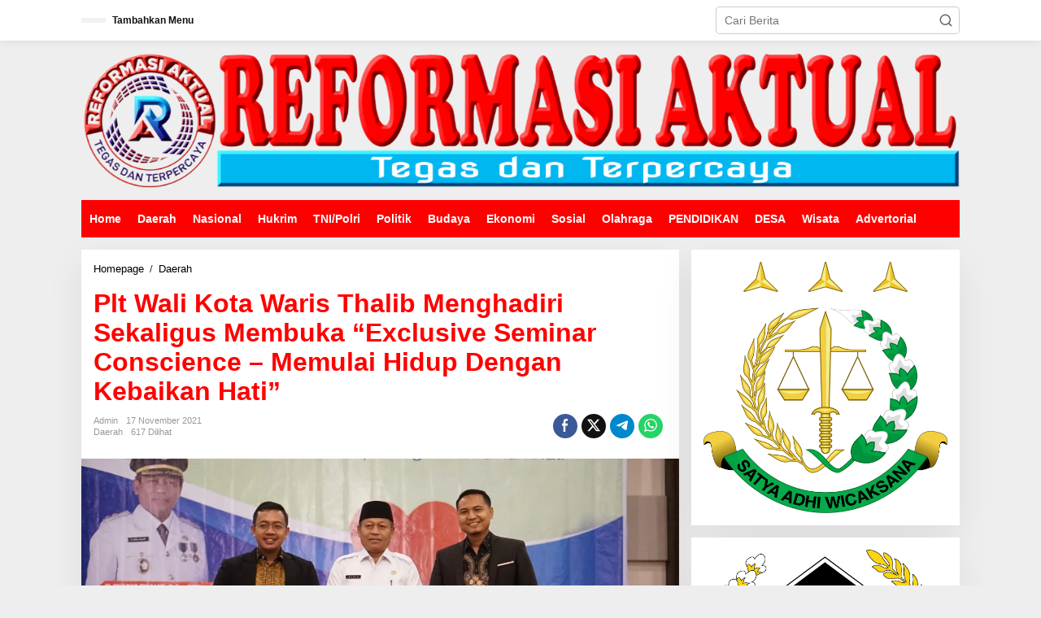

--- FILE ---
content_type: text/html; charset=UTF-8
request_url: https://reformasiaktual.com/2021/11/17/plt-wali-kota-waris-thalib-menghadiri-sekaligus-membuka-exclusive-seminar-conscience-memulai-hidup-dengan-kebaikan-hati/
body_size: 22053
content:
<!DOCTYPE html><html lang="id" itemscope itemtype="https://schema.org/BlogPosting"><head itemscope="itemscope" itemtype="https://schema.org/WebSite"><meta charset="UTF-8"><meta name="viewport" content="width=device-width, initial-scale=1"><link rel="profile" href="http://gmpg.org/xfn/11"><meta name='robots' content='index, follow, max-image-preview:large, max-snippet:-1, max-video-preview:-1' /><title>Plt Wali Kota Waris Thalib Menghadiri Sekaligus Membuka &quot;Exclusive Seminar Conscience - Memulai Hidup Dengan Kebaikan Hati&quot;</title><meta name="description" content="&nbsp; Reformasiaktual.com//TANJUNGBALAI- Memulai sesuatu yang baik sesuai akhlak dan perbuatan adalah tujuan kita sebagai manusia yang beriman kepada" /><link rel="canonical" href="https://reformasiaktual.com/2021/11/17/plt-wali-kota-waris-thalib-menghadiri-sekaligus-membuka-exclusive-seminar-conscience-memulai-hidup-dengan-kebaikan-hati/" /><meta property="og:locale" content="id_ID" /><meta property="og:type" content="article" /><meta property="og:title" content="Plt Wali Kota Waris Thalib Menghadiri Sekaligus Membuka &quot;Exclusive Seminar Conscience - Memulai Hidup Dengan Kebaikan Hati&quot;" /><meta property="og:description" content="&nbsp; Reformasiaktual.com//TANJUNGBALAI- Memulai sesuatu yang baik sesuai akhlak dan perbuatan adalah tujuan kita sebagai manusia yang beriman kepada" /><meta property="og:url" content="https://reformasiaktual.com/2021/11/17/plt-wali-kota-waris-thalib-menghadiri-sekaligus-membuka-exclusive-seminar-conscience-memulai-hidup-dengan-kebaikan-hati/" /><meta property="og:site_name" content="Reformasi Aktual" /><meta property="article:published_time" content="2021-11-17T15:41:31+00:00" /><meta property="og:image" content="https://reformasiaktual.com/wp-content/uploads/2021/11/IMG-20211117-WA0327.jpg" /><meta property="og:image:width" content="1280" /><meta property="og:image:height" content="720" /><meta property="og:image:type" content="image/jpeg" /><meta name="author" content="admin" /><meta name="twitter:card" content="summary_large_image" /><meta name="twitter:label1" content="Ditulis oleh" /><meta name="twitter:data1" content="admin" /><meta name="twitter:label2" content="Estimasi waktu membaca" /><meta name="twitter:data2" content="2 menit" /> <script type="application/ld+json" class="yoast-schema-graph">{"@context":"https://schema.org","@graph":[{"@type":"Article","@id":"https://reformasiaktual.com/2021/11/17/plt-wali-kota-waris-thalib-menghadiri-sekaligus-membuka-exclusive-seminar-conscience-memulai-hidup-dengan-kebaikan-hati/#article","isPartOf":{"@id":"https://reformasiaktual.com/2021/11/17/plt-wali-kota-waris-thalib-menghadiri-sekaligus-membuka-exclusive-seminar-conscience-memulai-hidup-dengan-kebaikan-hati/"},"author":{"name":"admin","@id":"https://reformasiaktual.com/#/schema/person/792c6dd6c84224892a4477f7a5ef4e10"},"headline":"Plt Wali Kota Waris Thalib Menghadiri Sekaligus Membuka &#8220;Exclusive Seminar Conscience &#8211; Memulai Hidup Dengan Kebaikan Hati&#8221;","datePublished":"2021-11-17T15:41:31+00:00","mainEntityOfPage":{"@id":"https://reformasiaktual.com/2021/11/17/plt-wali-kota-waris-thalib-menghadiri-sekaligus-membuka-exclusive-seminar-conscience-memulai-hidup-dengan-kebaikan-hati/"},"wordCount":386,"commentCount":0,"publisher":{"@id":"https://reformasiaktual.com/#/schema/person/792c6dd6c84224892a4477f7a5ef4e10"},"image":{"@id":"https://reformasiaktual.com/2021/11/17/plt-wali-kota-waris-thalib-menghadiri-sekaligus-membuka-exclusive-seminar-conscience-memulai-hidup-dengan-kebaikan-hati/#primaryimage"},"thumbnailUrl":"https://reformasiaktual.com/wp-content/uploads/2021/11/IMG-20211117-WA0327.jpg","keywords":["Plt walkot Tanjungbalai"],"articleSection":["Daerah"],"inLanguage":"id","potentialAction":[{"@type":"CommentAction","name":"Comment","target":["https://reformasiaktual.com/2021/11/17/plt-wali-kota-waris-thalib-menghadiri-sekaligus-membuka-exclusive-seminar-conscience-memulai-hidup-dengan-kebaikan-hati/#respond"]}]},{"@type":"WebPage","@id":"https://reformasiaktual.com/2021/11/17/plt-wali-kota-waris-thalib-menghadiri-sekaligus-membuka-exclusive-seminar-conscience-memulai-hidup-dengan-kebaikan-hati/","url":"https://reformasiaktual.com/2021/11/17/plt-wali-kota-waris-thalib-menghadiri-sekaligus-membuka-exclusive-seminar-conscience-memulai-hidup-dengan-kebaikan-hati/","name":"Plt Wali Kota Waris Thalib Menghadiri Sekaligus Membuka \"Exclusive Seminar Conscience - Memulai Hidup Dengan Kebaikan Hati\"","isPartOf":{"@id":"https://reformasiaktual.com/#website"},"primaryImageOfPage":{"@id":"https://reformasiaktual.com/2021/11/17/plt-wali-kota-waris-thalib-menghadiri-sekaligus-membuka-exclusive-seminar-conscience-memulai-hidup-dengan-kebaikan-hati/#primaryimage"},"image":{"@id":"https://reformasiaktual.com/2021/11/17/plt-wali-kota-waris-thalib-menghadiri-sekaligus-membuka-exclusive-seminar-conscience-memulai-hidup-dengan-kebaikan-hati/#primaryimage"},"thumbnailUrl":"https://reformasiaktual.com/wp-content/uploads/2021/11/IMG-20211117-WA0327.jpg","datePublished":"2021-11-17T15:41:31+00:00","description":"&nbsp; Reformasiaktual.com//TANJUNGBALAI- Memulai sesuatu yang baik sesuai akhlak dan perbuatan adalah tujuan kita sebagai manusia yang beriman kepada","breadcrumb":{"@id":"https://reformasiaktual.com/2021/11/17/plt-wali-kota-waris-thalib-menghadiri-sekaligus-membuka-exclusive-seminar-conscience-memulai-hidup-dengan-kebaikan-hati/#breadcrumb"},"inLanguage":"id","potentialAction":[{"@type":"ReadAction","target":["https://reformasiaktual.com/2021/11/17/plt-wali-kota-waris-thalib-menghadiri-sekaligus-membuka-exclusive-seminar-conscience-memulai-hidup-dengan-kebaikan-hati/"]}]},{"@type":"ImageObject","inLanguage":"id","@id":"https://reformasiaktual.com/2021/11/17/plt-wali-kota-waris-thalib-menghadiri-sekaligus-membuka-exclusive-seminar-conscience-memulai-hidup-dengan-kebaikan-hati/#primaryimage","url":"https://reformasiaktual.com/wp-content/uploads/2021/11/IMG-20211117-WA0327.jpg","contentUrl":"https://reformasiaktual.com/wp-content/uploads/2021/11/IMG-20211117-WA0327.jpg","width":1280,"height":720},{"@type":"BreadcrumbList","@id":"https://reformasiaktual.com/2021/11/17/plt-wali-kota-waris-thalib-menghadiri-sekaligus-membuka-exclusive-seminar-conscience-memulai-hidup-dengan-kebaikan-hati/#breadcrumb","itemListElement":[{"@type":"ListItem","position":1,"name":"Home","item":"https://reformasiaktual.com/"},{"@type":"ListItem","position":2,"name":"Plt Wali Kota Waris Thalib Menghadiri Sekaligus Membuka &#8220;Exclusive Seminar Conscience &#8211; Memulai Hidup Dengan Kebaikan Hati&#8221;"}]},{"@type":"WebSite","@id":"https://reformasiaktual.com/#website","url":"https://reformasiaktual.com/","name":"ReformasiAktual","description":"Tegas &amp; Terpercaya","publisher":{"@id":"https://reformasiaktual.com/#/schema/person/792c6dd6c84224892a4477f7a5ef4e10"},"alternateName":"Reformasi","potentialAction":[{"@type":"SearchAction","target":{"@type":"EntryPoint","urlTemplate":"https://reformasiaktual.com/?s={search_term_string}"},"query-input":{"@type":"PropertyValueSpecification","valueRequired":true,"valueName":"search_term_string"}}],"inLanguage":"id"},{"@type":["Person","Organization"],"@id":"https://reformasiaktual.com/#/schema/person/792c6dd6c84224892a4477f7a5ef4e10","name":"admin","logo":{"@id":"https://reformasiaktual.com/#/schema/person/image/"},"sameAs":["https://reformasiaktual.com"],"url":"https://reformasiaktual.com/author/reformasi/"}]}</script> <link rel='dns-prefetch' href='//www.googletagmanager.com' /><link rel='dns-prefetch' href='//fonts.googleapis.com' /><link rel='dns-prefetch' href='//pagead2.googlesyndication.com' /><link rel="alternate" type="application/rss+xml" title="Reformasi Aktual &raquo; Feed" href="https://reformasiaktual.com/feed/" /><link rel="alternate" type="application/rss+xml" title="Reformasi Aktual &raquo; Umpan Komentar" href="https://reformasiaktual.com/comments/feed/" /><link rel="alternate" type="application/rss+xml" title="Reformasi Aktual &raquo; Plt Wali Kota Waris Thalib Menghadiri Sekaligus Membuka &#8220;Exclusive Seminar Conscience &#8211; Memulai Hidup Dengan Kebaikan Hati&#8221; Umpan Komentar" href="https://reformasiaktual.com/2021/11/17/plt-wali-kota-waris-thalib-menghadiri-sekaligus-membuka-exclusive-seminar-conscience-memulai-hidup-dengan-kebaikan-hati/feed/" /><link rel="alternate" title="oEmbed (JSON)" type="application/json+oembed" href="https://reformasiaktual.com/wp-json/oembed/1.0/embed?url=https%3A%2F%2Freformasiaktual.com%2F2021%2F11%2F17%2Fplt-wali-kota-waris-thalib-menghadiri-sekaligus-membuka-exclusive-seminar-conscience-memulai-hidup-dengan-kebaikan-hati%2F" /><link rel="alternate" title="oEmbed (XML)" type="text/xml+oembed" href="https://reformasiaktual.com/wp-json/oembed/1.0/embed?url=https%3A%2F%2Freformasiaktual.com%2F2021%2F11%2F17%2Fplt-wali-kota-waris-thalib-menghadiri-sekaligus-membuka-exclusive-seminar-conscience-memulai-hidup-dengan-kebaikan-hati%2F&#038;format=xml" /><style id='wp-img-auto-sizes-contain-inline-css' type='text/css'>img:is([sizes=auto i],[sizes^="auto," i]){contain-intrinsic-size:3000px 1500px}
/*# sourceURL=wp-img-auto-sizes-contain-inline-css */</style><link data-optimized="2" rel="stylesheet" href="https://reformasiaktual.com/wp-content/litespeed/css/dc98a19bde604bd154e059c20129ce69.css?ver=2f59e" /><style id='global-styles-inline-css' type='text/css'>:root{--wp--preset--aspect-ratio--square: 1;--wp--preset--aspect-ratio--4-3: 4/3;--wp--preset--aspect-ratio--3-4: 3/4;--wp--preset--aspect-ratio--3-2: 3/2;--wp--preset--aspect-ratio--2-3: 2/3;--wp--preset--aspect-ratio--16-9: 16/9;--wp--preset--aspect-ratio--9-16: 9/16;--wp--preset--color--black: #000000;--wp--preset--color--cyan-bluish-gray: #abb8c3;--wp--preset--color--white: #ffffff;--wp--preset--color--pale-pink: #f78da7;--wp--preset--color--vivid-red: #cf2e2e;--wp--preset--color--luminous-vivid-orange: #ff6900;--wp--preset--color--luminous-vivid-amber: #fcb900;--wp--preset--color--light-green-cyan: #7bdcb5;--wp--preset--color--vivid-green-cyan: #00d084;--wp--preset--color--pale-cyan-blue: #8ed1fc;--wp--preset--color--vivid-cyan-blue: #0693e3;--wp--preset--color--vivid-purple: #9b51e0;--wp--preset--gradient--vivid-cyan-blue-to-vivid-purple: linear-gradient(135deg,rgb(6,147,227) 0%,rgb(155,81,224) 100%);--wp--preset--gradient--light-green-cyan-to-vivid-green-cyan: linear-gradient(135deg,rgb(122,220,180) 0%,rgb(0,208,130) 100%);--wp--preset--gradient--luminous-vivid-amber-to-luminous-vivid-orange: linear-gradient(135deg,rgb(252,185,0) 0%,rgb(255,105,0) 100%);--wp--preset--gradient--luminous-vivid-orange-to-vivid-red: linear-gradient(135deg,rgb(255,105,0) 0%,rgb(207,46,46) 100%);--wp--preset--gradient--very-light-gray-to-cyan-bluish-gray: linear-gradient(135deg,rgb(238,238,238) 0%,rgb(169,184,195) 100%);--wp--preset--gradient--cool-to-warm-spectrum: linear-gradient(135deg,rgb(74,234,220) 0%,rgb(151,120,209) 20%,rgb(207,42,186) 40%,rgb(238,44,130) 60%,rgb(251,105,98) 80%,rgb(254,248,76) 100%);--wp--preset--gradient--blush-light-purple: linear-gradient(135deg,rgb(255,206,236) 0%,rgb(152,150,240) 100%);--wp--preset--gradient--blush-bordeaux: linear-gradient(135deg,rgb(254,205,165) 0%,rgb(254,45,45) 50%,rgb(107,0,62) 100%);--wp--preset--gradient--luminous-dusk: linear-gradient(135deg,rgb(255,203,112) 0%,rgb(199,81,192) 50%,rgb(65,88,208) 100%);--wp--preset--gradient--pale-ocean: linear-gradient(135deg,rgb(255,245,203) 0%,rgb(182,227,212) 50%,rgb(51,167,181) 100%);--wp--preset--gradient--electric-grass: linear-gradient(135deg,rgb(202,248,128) 0%,rgb(113,206,126) 100%);--wp--preset--gradient--midnight: linear-gradient(135deg,rgb(2,3,129) 0%,rgb(40,116,252) 100%);--wp--preset--font-size--small: 13px;--wp--preset--font-size--medium: 20px;--wp--preset--font-size--large: 36px;--wp--preset--font-size--x-large: 42px;--wp--preset--spacing--20: 0.44rem;--wp--preset--spacing--30: 0.67rem;--wp--preset--spacing--40: 1rem;--wp--preset--spacing--50: 1.5rem;--wp--preset--spacing--60: 2.25rem;--wp--preset--spacing--70: 3.38rem;--wp--preset--spacing--80: 5.06rem;--wp--preset--shadow--natural: 6px 6px 9px rgba(0, 0, 0, 0.2);--wp--preset--shadow--deep: 12px 12px 50px rgba(0, 0, 0, 0.4);--wp--preset--shadow--sharp: 6px 6px 0px rgba(0, 0, 0, 0.2);--wp--preset--shadow--outlined: 6px 6px 0px -3px rgb(255, 255, 255), 6px 6px rgb(0, 0, 0);--wp--preset--shadow--crisp: 6px 6px 0px rgb(0, 0, 0);}:where(.is-layout-flex){gap: 0.5em;}:where(.is-layout-grid){gap: 0.5em;}body .is-layout-flex{display: flex;}.is-layout-flex{flex-wrap: wrap;align-items: center;}.is-layout-flex > :is(*, div){margin: 0;}body .is-layout-grid{display: grid;}.is-layout-grid > :is(*, div){margin: 0;}:where(.wp-block-columns.is-layout-flex){gap: 2em;}:where(.wp-block-columns.is-layout-grid){gap: 2em;}:where(.wp-block-post-template.is-layout-flex){gap: 1.25em;}:where(.wp-block-post-template.is-layout-grid){gap: 1.25em;}.has-black-color{color: var(--wp--preset--color--black) !important;}.has-cyan-bluish-gray-color{color: var(--wp--preset--color--cyan-bluish-gray) !important;}.has-white-color{color: var(--wp--preset--color--white) !important;}.has-pale-pink-color{color: var(--wp--preset--color--pale-pink) !important;}.has-vivid-red-color{color: var(--wp--preset--color--vivid-red) !important;}.has-luminous-vivid-orange-color{color: var(--wp--preset--color--luminous-vivid-orange) !important;}.has-luminous-vivid-amber-color{color: var(--wp--preset--color--luminous-vivid-amber) !important;}.has-light-green-cyan-color{color: var(--wp--preset--color--light-green-cyan) !important;}.has-vivid-green-cyan-color{color: var(--wp--preset--color--vivid-green-cyan) !important;}.has-pale-cyan-blue-color{color: var(--wp--preset--color--pale-cyan-blue) !important;}.has-vivid-cyan-blue-color{color: var(--wp--preset--color--vivid-cyan-blue) !important;}.has-vivid-purple-color{color: var(--wp--preset--color--vivid-purple) !important;}.has-black-background-color{background-color: var(--wp--preset--color--black) !important;}.has-cyan-bluish-gray-background-color{background-color: var(--wp--preset--color--cyan-bluish-gray) !important;}.has-white-background-color{background-color: var(--wp--preset--color--white) !important;}.has-pale-pink-background-color{background-color: var(--wp--preset--color--pale-pink) !important;}.has-vivid-red-background-color{background-color: var(--wp--preset--color--vivid-red) !important;}.has-luminous-vivid-orange-background-color{background-color: var(--wp--preset--color--luminous-vivid-orange) !important;}.has-luminous-vivid-amber-background-color{background-color: var(--wp--preset--color--luminous-vivid-amber) !important;}.has-light-green-cyan-background-color{background-color: var(--wp--preset--color--light-green-cyan) !important;}.has-vivid-green-cyan-background-color{background-color: var(--wp--preset--color--vivid-green-cyan) !important;}.has-pale-cyan-blue-background-color{background-color: var(--wp--preset--color--pale-cyan-blue) !important;}.has-vivid-cyan-blue-background-color{background-color: var(--wp--preset--color--vivid-cyan-blue) !important;}.has-vivid-purple-background-color{background-color: var(--wp--preset--color--vivid-purple) !important;}.has-black-border-color{border-color: var(--wp--preset--color--black) !important;}.has-cyan-bluish-gray-border-color{border-color: var(--wp--preset--color--cyan-bluish-gray) !important;}.has-white-border-color{border-color: var(--wp--preset--color--white) !important;}.has-pale-pink-border-color{border-color: var(--wp--preset--color--pale-pink) !important;}.has-vivid-red-border-color{border-color: var(--wp--preset--color--vivid-red) !important;}.has-luminous-vivid-orange-border-color{border-color: var(--wp--preset--color--luminous-vivid-orange) !important;}.has-luminous-vivid-amber-border-color{border-color: var(--wp--preset--color--luminous-vivid-amber) !important;}.has-light-green-cyan-border-color{border-color: var(--wp--preset--color--light-green-cyan) !important;}.has-vivid-green-cyan-border-color{border-color: var(--wp--preset--color--vivid-green-cyan) !important;}.has-pale-cyan-blue-border-color{border-color: var(--wp--preset--color--pale-cyan-blue) !important;}.has-vivid-cyan-blue-border-color{border-color: var(--wp--preset--color--vivid-cyan-blue) !important;}.has-vivid-purple-border-color{border-color: var(--wp--preset--color--vivid-purple) !important;}.has-vivid-cyan-blue-to-vivid-purple-gradient-background{background: var(--wp--preset--gradient--vivid-cyan-blue-to-vivid-purple) !important;}.has-light-green-cyan-to-vivid-green-cyan-gradient-background{background: var(--wp--preset--gradient--light-green-cyan-to-vivid-green-cyan) !important;}.has-luminous-vivid-amber-to-luminous-vivid-orange-gradient-background{background: var(--wp--preset--gradient--luminous-vivid-amber-to-luminous-vivid-orange) !important;}.has-luminous-vivid-orange-to-vivid-red-gradient-background{background: var(--wp--preset--gradient--luminous-vivid-orange-to-vivid-red) !important;}.has-very-light-gray-to-cyan-bluish-gray-gradient-background{background: var(--wp--preset--gradient--very-light-gray-to-cyan-bluish-gray) !important;}.has-cool-to-warm-spectrum-gradient-background{background: var(--wp--preset--gradient--cool-to-warm-spectrum) !important;}.has-blush-light-purple-gradient-background{background: var(--wp--preset--gradient--blush-light-purple) !important;}.has-blush-bordeaux-gradient-background{background: var(--wp--preset--gradient--blush-bordeaux) !important;}.has-luminous-dusk-gradient-background{background: var(--wp--preset--gradient--luminous-dusk) !important;}.has-pale-ocean-gradient-background{background: var(--wp--preset--gradient--pale-ocean) !important;}.has-electric-grass-gradient-background{background: var(--wp--preset--gradient--electric-grass) !important;}.has-midnight-gradient-background{background: var(--wp--preset--gradient--midnight) !important;}.has-small-font-size{font-size: var(--wp--preset--font-size--small) !important;}.has-medium-font-size{font-size: var(--wp--preset--font-size--medium) !important;}.has-large-font-size{font-size: var(--wp--preset--font-size--large) !important;}.has-x-large-font-size{font-size: var(--wp--preset--font-size--x-large) !important;}
/*# sourceURL=global-styles-inline-css */</style><style id='classic-theme-styles-inline-css' type='text/css'>/*! This file is auto-generated */
.wp-block-button__link{color:#fff;background-color:#32373c;border-radius:9999px;box-shadow:none;text-decoration:none;padding:calc(.667em + 2px) calc(1.333em + 2px);font-size:1.125em}.wp-block-file__button{background:#32373c;color:#fff;text-decoration:none}
/*# sourceURL=/wp-includes/css/classic-themes.min.css */</style><style id='newkarma-style-inline-css' type='text/css'>body{color:#323233;font-family:"Open Sans","Helvetica", Arial;font-weight:500;font-size:14px;}h1.entry-title{color:#ff0000;}kbd,a.button,button,.button,button.button,input[type="button"],input[type="reset"],input[type="submit"],.tagcloud a,.tagcloud ul,.prevnextpost-links a .prevnextpost,.page-links .page-link-number,ul.page-numbers li span.page-numbers,.sidr,#navigationamp,.gmr_widget_content ul.gmr-tabs,.index-page-numbers,.cat-links-bg{background-color:#ff0000;}blockquote,a.button,button,.button,button.button,input[type="button"],input[type="reset"],input[type="submit"],.gmr-theme div.sharedaddy h3.sd-title:before,.gmr_widget_content ul.gmr-tabs li a,.bypostauthor > .comment-body{border-color:#ff0000;}.gmr-meta-topic a,.newkarma-rp-widget .rp-number,.gmr-owl-carousel .gmr-slide-topic a,.tab-comment-number{color:#fe8917;}.page-title span,h3.comment-reply-title,.widget-title span,.gmr_widget_content ul.gmr-tabs li a.js-tabs__title-active{border-color:#fe8917;}.gmr-menuwrap #primary-menu > li > a:hover,.gmr-menuwrap #primary-menu > li.page_item_has_children:hover > a,.gmr-menuwrap #primary-menu > li.menu-item-has-children:hover > a,.gmr-mainmenu #primary-menu > li:hover > a,.gmr-mainmenu #primary-menu > .current-menu-item > a,.gmr-mainmenu #primary-menu > .current-menu-ancestor > a,.gmr-mainmenu #primary-menu > .current_page_item > a,.gmr-mainmenu #primary-menu > .current_page_ancestor > a{box-shadow:inset 0px -5px 0px 0px#fe8917;}.tab-content .newkarma-rp-widget .rp-number,.owl-theme .owl-controls .owl-page.active span{background-color:#fe8917;}a{color:#000000;}a:hover,a:focus,a:active{color:#e54e2c;}.site-title a{color:#ff0000;}.site-description{color:#999999;}.gmr-menuwrap,.gmr-sticky .top-header.sticky-menu,.gmr-mainmenu #primary-menu .sub-menu,.gmr-mainmenu #primary-menu .children{background-color:#ff0000;}#gmr-responsive-menu,.gmr-mainmenu #primary-menu > li > a,.gmr-mainmenu #primary-menu .sub-menu a,.gmr-mainmenu #primary-menu .children a,.sidr ul li ul li a,.sidr ul li a,#navigationamp ul li ul li a,#navigationamp ul li a{color:#ffffff;}.gmr-mainmenu #primary-menu > li.menu-border > a span,.gmr-mainmenu #primary-menu > li.page_item_has_children > a:after,.gmr-mainmenu #primary-menu > li.menu-item-has-children > a:after,.gmr-mainmenu #primary-menu .sub-menu > li.page_item_has_children > a:after,.gmr-mainmenu #primary-menu .sub-menu > li.menu-item-has-children > a:after,.gmr-mainmenu #primary-menu .children > li.page_item_has_children > a:after,.gmr-mainmenu #primary-menu .children > li.menu-item-has-children > a:after{border-color:#ffffff;}#gmr-responsive-menu:hover,.gmr-mainmenu #primary-menu > li:hover > a,.gmr-mainmenu #primary-menu .current-menu-item > a,.gmr-mainmenu #primary-menu .current-menu-ancestor > a,.gmr-mainmenu #primary-menu .current_page_item > a,.gmr-mainmenu #primary-menu .current_page_ancestor > a,.sidr ul li ul li a:hover,.sidr ul li a:hover{color:#ffffff;}.gmr-mainmenu #primary-menu > li.menu-border:hover > a span,.gmr-mainmenu #primary-menu > li.menu-border.current-menu-item > a span,.gmr-mainmenu #primary-menu > li.menu-border.current-menu-ancestor > a span,.gmr-mainmenu #primary-menu > li.menu-border.current_page_item > a span,.gmr-mainmenu #primary-menu > li.menu-border.current_page_ancestor > a span,.gmr-mainmenu #primary-menu > li.page_item_has_children:hover > a:after,.gmr-mainmenu #primary-menu > li.menu-item-has-children:hover > a:after{border-color:#ffffff;}.gmr-mainmenu #primary-menu > li:hover > a,.gmr-mainmenu #primary-menu .current-menu-item > a,.gmr-mainmenu #primary-menu .current-menu-ancestor > a,.gmr-mainmenu #primary-menu .current_page_item > a,.gmr-mainmenu #primary-menu .current_page_ancestor > a{background-color:#ff0000;}.gmr-secondmenuwrap,.gmr-secondmenu #primary-menu .sub-menu,.gmr-secondmenu #primary-menu .children{background-color:#ffffff;}.gmr-secondmenu #primary-menu > li > a,.gmr-secondmenu #primary-menu .sub-menu a,.gmr-secondmenu #primary-menu .children a{color:#444444;}.gmr-secondmenu #primary-menu > li.page_item_has_children > a:after,.gmr-secondmenu #primary-menu > li.menu-item-has-children > a:after,.gmr-secondmenu #primary-menu .sub-menu > li.page_item_has_children > a:after,.gmr-secondmenu #primary-menu .sub-menu > li.menu-item-has-children > a:after,.gmr-secondmenu #primary-menu .children > li.page_item_has_children > a:after,.gmr-secondmenu #primary-menu .children > li.menu-item-has-children > a:after{border-color:#444444;}.gmr-topnavwrap{background-color:#ffffff;}#gmr-topnavresponsive-menu svg,.gmr-topnavmenu #primary-menu > li > a,.gmr-top-date,.search-trigger .gmr-icon{color:#111111;}.gmr-topnavmenu #primary-menu > li.menu-border > a span,.gmr-topnavmenu #primary-menu > li.page_item_has_children > a:after,.gmr-topnavmenu #primary-menu > li.menu-item-has-children > a:after,.gmr-topnavmenu #primary-menu .sub-menu > li.page_item_has_children > a:after,.gmr-topnavmenu #primary-menu .sub-menu > li.menu-item-has-children > a:after,.gmr-topnavmenu #primary-menu .children > li.page_item_has_children > a:after,.gmr-topnavmenu #primary-menu .children > li.menu-item-has-children > a:after{border-color:#111111;}#gmr-topnavresponsive-menu:hover,.gmr-topnavmenu #primary-menu > li:hover > a,.gmr-topnavmenu #primary-menu .current-menu-item > a,.gmr-topnavmenu #primary-menu .current-menu-ancestor > a,.gmr-topnavmenu #primary-menu .current_page_item > a,.gmr-topnavmenu #primary-menu .current_page_ancestor > a,.gmr-social-icon ul > li > a:hover{color:#ff0000;}.gmr-topnavmenu #primary-menu > li.menu-border:hover > a span,.gmr-topnavmenu #primary-menu > li.menu-border.current-menu-item > a span,.gmr-topnavmenu #primary-menu > li.menu-border.current-menu-ancestor > a span,.gmr-topnavmenu #primary-menu > li.menu-border.current_page_item > a span,.gmr-topnavmenu #primary-menu > li.menu-border.current_page_ancestor > a span,.gmr-topnavmenu #primary-menu > li.page_item_has_children:hover > a:after,.gmr-topnavmenu #primary-menu > li.menu-item-has-children:hover > a:after{border-color:#ff0000;}.gmr-owl-carousel .gmr-slide-title a{color:#ffffff;}.gmr-owl-carousel .item:hover .gmr-slide-title a{color:#cccccc;}.site-main-single{background-color:#ffffff;}.gmr-related-infinite .view-more-button:hover{color:#ffffff;}.site-main-archive{background-color:#ffffff;}ul.page-numbers li span.page-numbers{color:#ffffff;}.site-main-archive,a.read-more{color:#323233;}.site-main-archive h2.entry-title a,.site-main-archive .gmr-ajax-text{color:#000000;}.site-main-archive .gmr-archive:hover h2.entry-title a{color:#e54e2c;}.gmr-focus-news.gmr-focus-gallery h2.entry-title a,.item .gmr-slide-title a,.newkarma-rp-widget .gmr-rp-bigthumbnail .gmr-rp-bigthumb-content .title-bigthumb{color:#ffffff;}.gmr-focus-news.gmr-focus-gallery:hover h2.entry-title a,.item:hover .gmr-slide-title a,.newkarma-rp-widget .gmr-rp-bigthumbnail:hover .gmr-rp-bigthumb-content .title-bigthumb{color:#ffff00;}h1,h2,h3,h4,h5,h6,.heading-font,.menu,.rp-title,.rsswidget,.gmr-metacontent,.gmr-metacontent-single,.gmr-ajax-text,.view-more-button,ul.single-social-icon li.social-text,.page-links,.gmr-top-date,ul.page-numbers li{font-family:"Quicksand","Helvetica", Arial;}.entry-content-single{font-size:16px;}h1{font-size:30px;}h2{font-size:26px;}h3{font-size:24px;}h4{font-size:22px;}h5{font-size:20px;}h6{font-size:18px;}.site-footer{background-color:#dd3333;color:#ffffff;}ul.footer-social-icon li a{color:#ffffff;}ul.footer-social-icon li a,.footer-content{border-color:#ffffff;}ul.footer-social-icon li a:hover{color:#eeee22;border-color:#eeee22;}.site-footer a{color:#ffffff;}.site-footer a:hover{color:#eeee22;}
/*# sourceURL=newkarma-style-inline-css */</style>
 <script type="litespeed/javascript" data-src="https://www.googletagmanager.com/gtag/js?id=G-T2DVXB4TC2" id="google_gtagjs-js"></script> <script id="google_gtagjs-js-after" type="litespeed/javascript">window.dataLayer=window.dataLayer||[];function gtag(){dataLayer.push(arguments)}
gtag("set","linker",{"domains":["reformasiaktual.com"]});gtag("js",new Date());gtag("set","developer_id.dZTNiMT",!0);gtag("config","G-T2DVXB4TC2")</script> <link rel="image_src" href="https://reformasiaktual.com/wp-content/uploads/2021/11/IMG-20211117-WA0327.jpg"><meta name="msapplication-TileImage" content="https://reformasiaktual.com/wp-content/uploads/2021/11/IMG-20211117-WA0327.jpg"><meta property="og:image" content="https://reformasiaktual.com/wp-content/uploads/2021/11/IMG-20211117-WA0327.jpg"><meta property="og:image:secure_url" content="https://reformasiaktual.com/wp-content/uploads/2021/11/IMG-20211117-WA0327.jpg"><meta property="og:image:width" content="1280"><meta property="og:image:height" content="720"><meta property="og:image:alt" content="IMG-20211117-WA0327"><meta property="og:image:type" content="image/jpeg"><meta property="og:description" content="&nbsp; Reformasiaktual.com//TANJUNGBALAI- Memulai sesuatu yang baik sesuai akhlak dan perbuatan adalah tujuan kita sebagai manusia yang beriman kepada Allah SWT. Untuk itu kita hari ini diajak untuk lebih dekat dengan Allah, bagaimana kita mensyukuri nikmat Allah dan meneladani Rasulullah SAW. Hal ini disampaikan Plt Wali Kota Tanjungbalai H. Waris Thalib saat menghadiri sekaligus membuka acara..."><meta property="og:type" content="article"><meta property="og:locale" content="id"><meta property="og:site_name" content="Reformasi Aktual"><meta property="og:title" content="Plt Wali Kota Waris Thalib Menghadiri Sekaligus Membuka &#8220;Exclusive Seminar Conscience &#8211; Memulai Hidup Dengan Kebaikan Hati&#8221;"><meta property="og:url" content="https://reformasiaktual.com/2021/11/17/plt-wali-kota-waris-thalib-menghadiri-sekaligus-membuka-exclusive-seminar-conscience-memulai-hidup-dengan-kebaikan-hati/"><meta property="og:updated_time" content="2021-11-17T22:41:31+07:00"><meta property="article:tag" content="Plt walkot Tanjungbalai"><meta property="article:published_time" content="2021-11-17T15:41:31+00:00"><meta property="article:modified_time" content="2021-11-17T15:41:31+00:00"><meta property="article:section" content="Daerah"><meta property="article:author:username" content="admin"><meta property="twitter:partner" content="ogwp"><meta property="twitter:card" content="summary_large_image"><meta property="twitter:image" content="https://reformasiaktual.com/wp-content/uploads/2021/11/IMG-20211117-WA0327.jpg"><meta property="twitter:image:alt" content="IMG-20211117-WA0327"><meta property="twitter:title" content="Plt Wali Kota Waris Thalib Menghadiri Sekaligus Membuka &#8220;Exclusive Seminar Conscience &#8211; Memulai Hidup Dengan Kebaikan Hati&#8221;"><meta property="twitter:description" content="&nbsp; Reformasiaktual.com//TANJUNGBALAI- Memulai sesuatu yang baik sesuai akhlak dan perbuatan adalah tujuan kita sebagai manusia yang beriman kepada Allah SWT. Untuk itu kita hari ini diajak..."><meta property="twitter:url" content="https://reformasiaktual.com/2021/11/17/plt-wali-kota-waris-thalib-menghadiri-sekaligus-membuka-exclusive-seminar-conscience-memulai-hidup-dengan-kebaikan-hati/"><meta property="twitter:label1" content="Reading time"><meta property="twitter:data1" content="1 minute"><meta itemprop="image" content="https://reformasiaktual.com/wp-content/uploads/2021/11/IMG-20211117-WA0327.jpg"><meta itemprop="name" content="Plt Wali Kota Waris Thalib Menghadiri Sekaligus Membuka &#8220;Exclusive Seminar Conscience &#8211; Memulai Hidup Dengan Kebaikan Hati&#8221;"><meta itemprop="description" content="&nbsp; Reformasiaktual.com//TANJUNGBALAI- Memulai sesuatu yang baik sesuai akhlak dan perbuatan adalah tujuan kita sebagai manusia yang beriman kepada Allah SWT. Untuk itu kita hari ini diajak untuk lebih dekat dengan Allah, bagaimana kita mensyukuri nikmat Allah dan meneladani Rasulullah SAW. Hal ini disampaikan Plt Wali Kota Tanjungbalai H. Waris Thalib saat menghadiri sekaligus membuka acara..."><meta itemprop="datePublished" content="2021-11-17"><meta itemprop="dateModified" content="2021-11-17T15:41:31+00:00"><meta property="profile:username" content="admin"><link rel="https://api.w.org/" href="https://reformasiaktual.com/wp-json/" /><link rel="alternate" title="JSON" type="application/json" href="https://reformasiaktual.com/wp-json/wp/v2/posts/2087" /><link rel="EditURI" type="application/rsd+xml" title="RSD" href="https://reformasiaktual.com/xmlrpc.php?rsd" /><meta name="generator" content="WordPress 6.9" /><link rel='shortlink' href='https://reformasiaktual.com/?p=2087' /><meta name="generator" content="Site Kit by Google 1.170.0" /><link rel="pingback" href="https://reformasiaktual.com/xmlrpc.php"><meta name="google-adsense-platform-account" content="ca-host-pub-2644536267352236"><meta name="google-adsense-platform-domain" content="sitekit.withgoogle.com"> <script type="litespeed/javascript" data-src="https://pagead2.googlesyndication.com/pagead/js/adsbygoogle.js?client=ca-pub-7096704826225755&amp;host=ca-host-pub-2644536267352236" crossorigin="anonymous"></script> <link rel="icon" href="https://reformasiaktual.com/wp-content/uploads/2023/05/cropped-Logo-reformasi-aktual-60x60.png" sizes="32x32" /><link rel="icon" href="https://reformasiaktual.com/wp-content/uploads/2023/05/cropped-Logo-reformasi-aktual.png" sizes="192x192" /><link rel="apple-touch-icon" href="https://reformasiaktual.com/wp-content/uploads/2023/05/cropped-Logo-reformasi-aktual.png" /><meta name="msapplication-TileImage" content="https://reformasiaktual.com/wp-content/uploads/2023/05/cropped-Logo-reformasi-aktual.png" /></head><body class="wp-singular post-template-default single single-post postid-2087 single-format-standard wp-theme-newkarma gmr-theme gmr-sticky group-blog" itemscope="itemscope" itemtype="https://schema.org/WebPage"><a class="skip-link screen-reader-text" href="#main">Lewati ke konten</a><div class="gmr-topnavwrap clearfix"><div class="container-topnav"><div class="list-flex"><div class="row-flex gmr-table-date">
<span class="gmr-top-date" data-lang="id"></span></div><div class="row-flex gmr-table-menu">
<a id="gmr-topnavresponsive-menu" href="#menus" title="Menus" rel="nofollow"><svg xmlns="http://www.w3.org/2000/svg" xmlns:xlink="http://www.w3.org/1999/xlink" aria-hidden="true" role="img" width="1em" height="1em" preserveAspectRatio="xMidYMid meet" viewBox="0 0 24 24"><path d="M4 6h16v2H4zm0 5h16v2H4zm0 5h16v2H4z" fill="currentColor"/></svg></a><div class="close-topnavmenu-wrap"><a id="close-topnavmenu-button" rel="nofollow" href="#"><svg xmlns="http://www.w3.org/2000/svg" xmlns:xlink="http://www.w3.org/1999/xlink" aria-hidden="true" role="img" width="1em" height="1em" preserveAspectRatio="xMidYMid meet" viewBox="0 0 1024 1024"><path d="M685.4 354.8c0-4.4-3.6-8-8-8l-66 .3L512 465.6l-99.3-118.4l-66.1-.3c-4.4 0-8 3.5-8 8c0 1.9.7 3.7 1.9 5.2l130.1 155L340.5 670a8.32 8.32 0 0 0-1.9 5.2c0 4.4 3.6 8 8 8l66.1-.3L512 564.4l99.3 118.4l66 .3c4.4 0 8-3.5 8-8c0-1.9-.7-3.7-1.9-5.2L553.5 515l130.1-155c1.2-1.4 1.8-3.3 1.8-5.2z" fill="currentColor"/><path d="M512 65C264.6 65 64 265.6 64 513s200.6 448 448 448s448-200.6 448-448S759.4 65 512 65zm0 820c-205.4 0-372-166.6-372-372s166.6-372 372-372s372 166.6 372 372s-166.6 372-372 372z" fill="currentColor"/></svg></a></div><nav id="site-navigation" class="gmr-topnavmenu pull-right" role="navigation" itemscope="itemscope" itemtype="https://schema.org/SiteNavigationElement"><ul id="primary-menu"><li><a href="https://reformasiaktual.com/wp-admin/nav-menus.php" style="border: none !important;">Tambahkan Menu</a></li></ul></nav></div><div class="row-flex gmr-menu-mobile-wrap text-center"><div class="only-mobile gmr-mobilelogo"><div class="gmr-logo"><a href="https://reformasiaktual.com/" class="custom-logo-link" itemprop="url" title="Reformasi Aktual"><img data-lazyloaded="1" src="[data-uri]" width="2708" height="416" data-src="https://reformasiaktual.com/wp-content/uploads/2021/10/banner-ra-oke.png" alt="Reformasi Aktual" title="Reformasi Aktual" /></a></div></div></div><div class="row-flex gmr-table-search last-row"><div class="gmr-search-btn">
<a id="search-menu-button" class="topnav-button gmr-search-icon" href="#" rel="nofollow"><svg xmlns="http://www.w3.org/2000/svg" aria-hidden="true" role="img" width="1em" height="1em" preserveAspectRatio="xMidYMid meet" viewBox="0 0 24 24"><path fill="none" stroke="currentColor" stroke-linecap="round" stroke-width="2" d="m21 21l-4.486-4.494M19 10.5a8.5 8.5 0 1 1-17 0a8.5 8.5 0 0 1 17 0Z"/></svg></a><div id="search-dropdown-container" class="search-dropdown search"><form method="get" class="gmr-searchform searchform" action="https://reformasiaktual.com/">
<input type="text" name="s" id="s" placeholder="Cari Berita" /></form></div></div><div class="gmr-search"><form method="get" class="gmr-searchform searchform" action="https://reformasiaktual.com/">
<input type="text" name="s" id="s" placeholder="Cari Berita" />
<button type="submit" role="button" aria-label="Submit" class="gmr-search-submit"><svg xmlns="http://www.w3.org/2000/svg" xmlns:xlink="http://www.w3.org/1999/xlink" aria-hidden="true" role="img" width="1em" height="1em" preserveAspectRatio="xMidYMid meet" viewBox="0 0 24 24"><g fill="none" stroke="currentColor" stroke-width="2" stroke-linecap="round" stroke-linejoin="round"><circle cx="11" cy="11" r="8"/><path d="M21 21l-4.35-4.35"/></g></svg></button></form></div></div></div></div></div><div class="container"><div class="clearfix gmr-headwrapper"><div class="gmr-logo"><a href="https://reformasiaktual.com/" class="custom-logo-link" itemprop="url" title="Reformasi Aktual"><img data-lazyloaded="1" src="[data-uri]" width="2708" height="416" data-src="https://reformasiaktual.com/wp-content/uploads/2021/10/banner-ra-oke.png" alt="Reformasi Aktual" title="Reformasi Aktual" /></a></div></div></div><header id="masthead" class="site-header" role="banner" itemscope="itemscope" itemtype="https://schema.org/WPHeader"><div class="top-header"><div class="container"><div class="gmr-menuwrap clearfix"><nav id="site-navigation" class="gmr-mainmenu" role="navigation" itemscope="itemscope" itemtype="https://schema.org/SiteNavigationElement"><ul id="primary-menu" class="menu"><li id="menu-item-13" class="menu-item menu-item-type-custom menu-item-object-custom menu-item-home menu-item-13"><a href="https://reformasiaktual.com" itemprop="url"><span itemprop="name">Home</span></a></li><li id="menu-item-14" class="menu-item menu-item-type-taxonomy menu-item-object-category current-post-ancestor current-menu-parent current-post-parent menu-item-14"><a href="https://reformasiaktual.com/category/daerah/" itemprop="url"><span itemprop="name">Daerah</span></a></li><li id="menu-item-15" class="menu-item menu-item-type-taxonomy menu-item-object-category menu-item-15"><a href="https://reformasiaktual.com/category/nasional/" itemprop="url"><span itemprop="name">Nasional</span></a></li><li id="menu-item-16" class="menu-item menu-item-type-taxonomy menu-item-object-category menu-item-16"><a href="https://reformasiaktual.com/category/hukrim/" itemprop="url"><span itemprop="name">Hukrim</span></a></li><li id="menu-item-36697" class="menu-item menu-item-type-taxonomy menu-item-object-category menu-item-36697"><a href="https://reformasiaktual.com/category/tni-polri/" itemprop="url"><span itemprop="name">TNI/Polri</span></a></li><li id="menu-item-17" class="menu-item menu-item-type-taxonomy menu-item-object-category menu-item-17"><a href="https://reformasiaktual.com/category/politik/" itemprop="url"><span itemprop="name">Politik</span></a></li><li id="menu-item-20" class="menu-item menu-item-type-taxonomy menu-item-object-category menu-item-20"><a href="https://reformasiaktual.com/category/budaya/" itemprop="url"><span itemprop="name">Budaya</span></a></li><li id="menu-item-18" class="menu-item menu-item-type-taxonomy menu-item-object-category menu-item-18"><a href="https://reformasiaktual.com/category/ekonomi/" itemprop="url"><span itemprop="name">Ekonomi</span></a></li><li id="menu-item-19" class="menu-item menu-item-type-taxonomy menu-item-object-category menu-item-19"><a href="https://reformasiaktual.com/category/sosial/" itemprop="url"><span itemprop="name">Sosial</span></a></li><li id="menu-item-21" class="menu-item menu-item-type-taxonomy menu-item-object-category menu-item-21"><a href="https://reformasiaktual.com/category/olahraga/" itemprop="url"><span itemprop="name">Olahraga</span></a></li><li id="menu-item-36698" class="menu-item menu-item-type-taxonomy menu-item-object-category menu-item-36698"><a href="https://reformasiaktual.com/category/pendidikan/" itemprop="url"><span itemprop="name">PENDIDIKAN</span></a></li><li id="menu-item-36699" class="menu-item menu-item-type-taxonomy menu-item-object-category menu-item-36699"><a href="https://reformasiaktual.com/category/desa/" itemprop="url"><span itemprop="name">DESA</span></a></li><li id="menu-item-36700" class="menu-item menu-item-type-taxonomy menu-item-object-category menu-item-36700"><a href="https://reformasiaktual.com/category/wisata/" itemprop="url"><span itemprop="name">Wisata</span></a></li><li id="menu-item-36701" class="menu-item menu-item-type-taxonomy menu-item-object-category menu-item-36701"><a href="https://reformasiaktual.com/category/advertorial/" itemprop="url"><span itemprop="name">Advertorial</span></a></li></ul></nav></div></div></div></header><div class="site inner-wrap" id="site-container"><div id="content" class="gmr-content"><div class="container"><div class="row"><div id="primary" class="content-area col-md-content"><main id="main" class="site-main-single" role="main"><div class="gmr-list-table single-head-wrap"><div class="breadcrumbs" itemscope itemtype="https://schema.org/BreadcrumbList">
<span class="first-item" itemprop="itemListElement" itemscope itemtype="https://schema.org/ListItem">
<a itemscope itemtype="https://schema.org/WebPage" itemprop="item" itemid="https://reformasiaktual.com/" href="https://reformasiaktual.com/">
<span itemprop="name">Homepage</span>
</a>
<span itemprop="position" content="1"></span>
</span>
<span class="separator">/</span>
<span class="0-item" itemprop="itemListElement" itemscope itemtype="https://schema.org/ListItem">
<a itemscope itemtype="https://schema.org/WebPage" itemprop="item" itemid="https://reformasiaktual.com/category/daerah/" href="https://reformasiaktual.com/category/daerah/">
<span itemprop="name">Daerah</span>
</a>
<span itemprop="position" content="2"></span>
</span>
<span class="last-item screen-reader-text" itemscope itemtype="https://schema.org/ListItem">
<span itemprop="name">Plt Wali Kota Waris Thalib Menghadiri Sekaligus Membuka &quot;Exclusive Seminar Conscience - Memulai Hidup Dengan Kebaikan Hati&quot;</span>
<span itemprop="position" content="3"></span>
</span></div></div><article id="post-2087" class="post-2087 post type-post status-publish format-standard has-post-thumbnail category-daerah tag-plt-walkot-tanjungbalai" itemscope="itemscope" itemtype="https://schema.org/CreativeWork"><div class="site-main gmr-single hentry"><div class="gmr-box-content-single"><header class="entry-header"><h1 class="entry-title" itemprop="headline">Plt Wali Kota Waris Thalib Menghadiri Sekaligus Membuka &#8220;Exclusive Seminar Conscience &#8211; Memulai Hidup Dengan Kebaikan Hati&#8221;</h1><div class="gmr-aftertitle-wrap"><div class="gmr-metacontent-single"><div><span class="posted-on"><span class="entry-author vcard" itemprop="author" itemscope="itemscope" itemtype="https://schema.org/person"><a class="url fn n" href="https://reformasiaktual.com/author/reformasi/" title="Tautan ke: admin" itemprop="url"><span itemprop="name">admin</span></a></span></span><span class="posted-on"><time class="entry-date published updated" itemprop="dateModified" datetime="2021-11-17T22:41:31+07:00">17 November 2021</time></span></div><div><span class="cat-links"><a href="https://reformasiaktual.com/category/daerah/" rel="category tag">Daerah</a></span><span class="view-single">617 Dilihat</spans></div></div><div class="gmr-social-share-intop"><ul class="gmr-socialicon-share"><li class="facebook"><a href="https://www.facebook.com/sharer/sharer.php?u=https%3A%2F%2Freformasiaktual.com%2F2021%2F11%2F17%2Fplt-wali-kota-waris-thalib-menghadiri-sekaligus-membuka-exclusive-seminar-conscience-memulai-hidup-dengan-kebaikan-hati%2F" class="gmr-share-facebook" rel="nofollow" title="Sebar ini"><svg xmlns="http://www.w3.org/2000/svg" aria-hidden="true" role="img" width="0.49em" height="1em" viewBox="0 0 486.037 1000"><path d="M124.074 1000V530.771H0V361.826h124.074V217.525C124.074 104.132 197.365 0 366.243 0C434.619 0 485.18 6.555 485.18 6.555l-3.984 157.766s-51.564-.502-107.833-.502c-60.9 0-70.657 28.065-70.657 74.646v123.361h183.331l-7.977 168.945H302.706V1000H124.074" fill="currentColor" /></svg></a></li><li class="twitter"><a href="https://twitter.com/intent/tweet?url=https%3A%2F%2Freformasiaktual.com%2F2021%2F11%2F17%2Fplt-wali-kota-waris-thalib-menghadiri-sekaligus-membuka-exclusive-seminar-conscience-memulai-hidup-dengan-kebaikan-hati%2F&amp;text=Plt%20Wali%20Kota%20Waris%20Thalib%20Menghadiri%20Sekaligus%20Membuka%20%26%238220%3BExclusive%20Seminar%20Conscience%20%26%238211%3B%20Memulai%20Hidup%20Dengan%20Kebaikan%20Hati%26%238221%3B" class="gmr-share-twitter" rel="nofollow" title="Tweet ini"><svg xmlns="http://www.w3.org/2000/svg" aria-hidden="true" role="img" width="1em" height="1em" viewBox="0 0 24 24"><path fill="currentColor" d="M18.901 1.153h3.68l-8.04 9.19L24 22.846h-7.406l-5.8-7.584l-6.638 7.584H.474l8.6-9.83L0 1.154h7.594l5.243 6.932ZM17.61 20.644h2.039L6.486 3.24H4.298Z"></path></svg></a></li><li class="telegram"><a href="https://t.me/share/url?url=https%3A%2F%2Freformasiaktual.com%2F2021%2F11%2F17%2Fplt-wali-kota-waris-thalib-menghadiri-sekaligus-membuka-exclusive-seminar-conscience-memulai-hidup-dengan-kebaikan-hati%2F&amp;text=Plt%20Wali%20Kota%20Waris%20Thalib%20Menghadiri%20Sekaligus%20Membuka%20%26%238220%3BExclusive%20Seminar%20Conscience%20%26%238211%3B%20Memulai%20Hidup%20Dengan%20Kebaikan%20Hati%26%238221%3B" target="_blank" rel="nofollow" title="Telegram Share"><svg xmlns="http://www.w3.org/2000/svg" aria-hidden="true" role="img" width="1em" height="1em" viewBox="0 0 48 48"><path d="M41.42 7.309s3.885-1.515 3.56 2.164c-.107 1.515-1.078 6.818-1.834 12.553l-2.59 16.99s-.216 2.489-2.159 2.922c-1.942.432-4.856-1.515-5.396-1.948c-.432-.325-8.094-5.195-10.792-7.575c-.756-.65-1.62-1.948.108-3.463L33.648 18.13c1.295-1.298 2.59-4.328-2.806-.649l-15.11 10.28s-1.727 1.083-4.964.109l-7.016-2.165s-2.59-1.623 1.835-3.246c10.793-5.086 24.068-10.28 35.831-15.15z" fill="currentColor" /></svg></a></li><li class="whatsapp"><a href="https://api.whatsapp.com/send?text=Plt%20Wali%20Kota%20Waris%20Thalib%20Menghadiri%20Sekaligus%20Membuka%20%26%238220%3BExclusive%20Seminar%20Conscience%20%26%238211%3B%20Memulai%20Hidup%20Dengan%20Kebaikan%20Hati%26%238221%3B https%3A%2F%2Freformasiaktual.com%2F2021%2F11%2F17%2Fplt-wali-kota-waris-thalib-menghadiri-sekaligus-membuka-exclusive-seminar-conscience-memulai-hidup-dengan-kebaikan-hati%2F" class="gmr-share-whatsapp" rel="nofollow" title="Whatsapp"><svg xmlns="http://www.w3.org/2000/svg" aria-hidden="true" role="img" width="1em" height="1em" viewBox="0 0 24 24"><path d="M15.271 13.21a7.014 7.014 0 0 1 1.543.7l-.031-.018c.529.235.986.51 1.403.833l-.015-.011c.02.061.032.13.032.203l-.001.032v-.001c-.015.429-.11.832-.271 1.199l.008-.021c-.231.463-.616.82-1.087 1.01l-.014.005a3.624 3.624 0 0 1-1.576.411h-.006a8.342 8.342 0 0 1-2.988-.982l.043.022a8.9 8.9 0 0 1-2.636-1.829l-.001-.001a20.473 20.473 0 0 1-2.248-2.794l-.047-.074a5.38 5.38 0 0 1-1.1-2.995l-.001-.013v-.124a3.422 3.422 0 0 1 1.144-2.447l.003-.003a1.17 1.17 0 0 1 .805-.341h.001c.101.003.198.011.292.025l-.013-.002c.087.013.188.021.292.023h.003a.642.642 0 0 1 .414.102l-.002-.001c.107.118.189.261.238.418l.002.008q.124.31.512 1.364c.135.314.267.701.373 1.099l.014.063a1.573 1.573 0 0 1-.533.889l-.003.002q-.535.566-.535.72a.436.436 0 0 0 .081.234l-.001-.001a7.03 7.03 0 0 0 1.576 2.119l.005.005a9.89 9.89 0 0 0 2.282 1.54l.059.026a.681.681 0 0 0 .339.109h.002q.233 0 .838-.752t.804-.752zm-3.147 8.216h.022a9.438 9.438 0 0 0 3.814-.799l-.061.024c2.356-.994 4.193-2.831 5.163-5.124l.024-.063c.49-1.113.775-2.411.775-3.775s-.285-2.662-.799-3.837l.024.062c-.994-2.356-2.831-4.193-5.124-5.163l-.063-.024c-1.113-.49-2.411-.775-3.775-.775s-2.662.285-3.837.799l.062-.024c-2.356.994-4.193 2.831-5.163 5.124l-.024.063a9.483 9.483 0 0 0-.775 3.787a9.6 9.6 0 0 0 1.879 5.72l-.019-.026l-1.225 3.613l3.752-1.194a9.45 9.45 0 0 0 5.305 1.612h.047zm0-21.426h.033c1.628 0 3.176.342 4.575.959L16.659.93c2.825 1.197 5.028 3.4 6.196 6.149l.029.076c.588 1.337.93 2.896.93 4.535s-.342 3.198-.959 4.609l.029-.074c-1.197 2.825-3.4 5.028-6.149 6.196l-.076.029c-1.327.588-2.875.93-4.503.93h-.034h.002h-.053c-2.059 0-3.992-.541-5.664-1.488l.057.03L-.001 24l2.109-6.279a11.505 11.505 0 0 1-1.674-6.01c0-1.646.342-3.212.959-4.631l-.029.075C2.561 4.33 4.764 2.127 7.513.959L7.589.93A11.178 11.178 0 0 1 12.092 0h.033h-.002z" fill="currentColor" /></svg></a></li></ul></div></div></header></div><div class="gmr-featured-wrap"><figure class="gmr-attachment-img">
<img data-lazyloaded="1" src="[data-uri]" width="1280" height="720" data-src="https://reformasiaktual.com/wp-content/uploads/2021/11/IMG-20211117-WA0327.jpg.webp" class="attachment-post-thumbnail size-post-thumbnail wp-post-image" alt="" decoding="async" fetchpriority="high" data-srcset="https://reformasiaktual.com/wp-content/uploads/2021/11/IMG-20211117-WA0327.jpg.webp 1280w, https://reformasiaktual.com/wp-content/uploads/2021/11/IMG-20211117-WA0327-400x225.jpg.webp 400w, https://reformasiaktual.com/wp-content/uploads/2021/11/IMG-20211117-WA0327-768x432.jpg.webp 768w, https://reformasiaktual.com/wp-content/uploads/2021/11/IMG-20211117-WA0327-250x140.jpg.webp 250w" data-sizes="(max-width: 1280px) 100vw, 1280px" title="IMG-20211117-WA0327" /></figure></div><div class="gmr-box-content-single"><div class="row"><div class="col-md-sgl-l pos-sticky"><div class="gmr-social-share"><ul class="gmr-socialicon-share"><li class="facebook"><a href="https://www.facebook.com/sharer/sharer.php?u=https%3A%2F%2Freformasiaktual.com%2F2021%2F11%2F17%2Fplt-wali-kota-waris-thalib-menghadiri-sekaligus-membuka-exclusive-seminar-conscience-memulai-hidup-dengan-kebaikan-hati%2F" class="gmr-share-facebook" rel="nofollow" title="Sebar ini"><svg xmlns="http://www.w3.org/2000/svg" aria-hidden="true" role="img" width="0.49em" height="1em" viewBox="0 0 486.037 1000"><path d="M124.074 1000V530.771H0V361.826h124.074V217.525C124.074 104.132 197.365 0 366.243 0C434.619 0 485.18 6.555 485.18 6.555l-3.984 157.766s-51.564-.502-107.833-.502c-60.9 0-70.657 28.065-70.657 74.646v123.361h183.331l-7.977 168.945H302.706V1000H124.074" fill="currentColor" /></svg></a></li><li class="twitter"><a href="https://twitter.com/intent/tweet?url=https%3A%2F%2Freformasiaktual.com%2F2021%2F11%2F17%2Fplt-wali-kota-waris-thalib-menghadiri-sekaligus-membuka-exclusive-seminar-conscience-memulai-hidup-dengan-kebaikan-hati%2F&amp;text=Plt%20Wali%20Kota%20Waris%20Thalib%20Menghadiri%20Sekaligus%20Membuka%20%26%238220%3BExclusive%20Seminar%20Conscience%20%26%238211%3B%20Memulai%20Hidup%20Dengan%20Kebaikan%20Hati%26%238221%3B" class="gmr-share-twitter" rel="nofollow" title="Tweet ini"><svg xmlns="http://www.w3.org/2000/svg" aria-hidden="true" role="img" width="1em" height="1em" viewBox="0 0 24 24"><path fill="currentColor" d="M18.901 1.153h3.68l-8.04 9.19L24 22.846h-7.406l-5.8-7.584l-6.638 7.584H.474l8.6-9.83L0 1.154h7.594l5.243 6.932ZM17.61 20.644h2.039L6.486 3.24H4.298Z"></path></svg></a></li><li class="telegram"><a href="https://t.me/share/url?url=https%3A%2F%2Freformasiaktual.com%2F2021%2F11%2F17%2Fplt-wali-kota-waris-thalib-menghadiri-sekaligus-membuka-exclusive-seminar-conscience-memulai-hidup-dengan-kebaikan-hati%2F&amp;text=Plt%20Wali%20Kota%20Waris%20Thalib%20Menghadiri%20Sekaligus%20Membuka%20%26%238220%3BExclusive%20Seminar%20Conscience%20%26%238211%3B%20Memulai%20Hidup%20Dengan%20Kebaikan%20Hati%26%238221%3B" target="_blank" rel="nofollow" title="Telegram Share"><svg xmlns="http://www.w3.org/2000/svg" aria-hidden="true" role="img" width="1em" height="1em" viewBox="0 0 48 48"><path d="M41.42 7.309s3.885-1.515 3.56 2.164c-.107 1.515-1.078 6.818-1.834 12.553l-2.59 16.99s-.216 2.489-2.159 2.922c-1.942.432-4.856-1.515-5.396-1.948c-.432-.325-8.094-5.195-10.792-7.575c-.756-.65-1.62-1.948.108-3.463L33.648 18.13c1.295-1.298 2.59-4.328-2.806-.649l-15.11 10.28s-1.727 1.083-4.964.109l-7.016-2.165s-2.59-1.623 1.835-3.246c10.793-5.086 24.068-10.28 35.831-15.15z" fill="currentColor" /></svg></a></li><li class="whatsapp"><a href="https://api.whatsapp.com/send?text=Plt%20Wali%20Kota%20Waris%20Thalib%20Menghadiri%20Sekaligus%20Membuka%20%26%238220%3BExclusive%20Seminar%20Conscience%20%26%238211%3B%20Memulai%20Hidup%20Dengan%20Kebaikan%20Hati%26%238221%3B https%3A%2F%2Freformasiaktual.com%2F2021%2F11%2F17%2Fplt-wali-kota-waris-thalib-menghadiri-sekaligus-membuka-exclusive-seminar-conscience-memulai-hidup-dengan-kebaikan-hati%2F" class="gmr-share-whatsapp" rel="nofollow" title="Whatsapp"><svg xmlns="http://www.w3.org/2000/svg" aria-hidden="true" role="img" width="1em" height="1em" viewBox="0 0 24 24"><path d="M15.271 13.21a7.014 7.014 0 0 1 1.543.7l-.031-.018c.529.235.986.51 1.403.833l-.015-.011c.02.061.032.13.032.203l-.001.032v-.001c-.015.429-.11.832-.271 1.199l.008-.021c-.231.463-.616.82-1.087 1.01l-.014.005a3.624 3.624 0 0 1-1.576.411h-.006a8.342 8.342 0 0 1-2.988-.982l.043.022a8.9 8.9 0 0 1-2.636-1.829l-.001-.001a20.473 20.473 0 0 1-2.248-2.794l-.047-.074a5.38 5.38 0 0 1-1.1-2.995l-.001-.013v-.124a3.422 3.422 0 0 1 1.144-2.447l.003-.003a1.17 1.17 0 0 1 .805-.341h.001c.101.003.198.011.292.025l-.013-.002c.087.013.188.021.292.023h.003a.642.642 0 0 1 .414.102l-.002-.001c.107.118.189.261.238.418l.002.008q.124.31.512 1.364c.135.314.267.701.373 1.099l.014.063a1.573 1.573 0 0 1-.533.889l-.003.002q-.535.566-.535.72a.436.436 0 0 0 .081.234l-.001-.001a7.03 7.03 0 0 0 1.576 2.119l.005.005a9.89 9.89 0 0 0 2.282 1.54l.059.026a.681.681 0 0 0 .339.109h.002q.233 0 .838-.752t.804-.752zm-3.147 8.216h.022a9.438 9.438 0 0 0 3.814-.799l-.061.024c2.356-.994 4.193-2.831 5.163-5.124l.024-.063c.49-1.113.775-2.411.775-3.775s-.285-2.662-.799-3.837l.024.062c-.994-2.356-2.831-4.193-5.124-5.163l-.063-.024c-1.113-.49-2.411-.775-3.775-.775s-2.662.285-3.837.799l.062-.024c-2.356.994-4.193 2.831-5.163 5.124l-.024.063a9.483 9.483 0 0 0-.775 3.787a9.6 9.6 0 0 0 1.879 5.72l-.019-.026l-1.225 3.613l3.752-1.194a9.45 9.45 0 0 0 5.305 1.612h.047zm0-21.426h.033c1.628 0 3.176.342 4.575.959L16.659.93c2.825 1.197 5.028 3.4 6.196 6.149l.029.076c.588 1.337.93 2.896.93 4.535s-.342 3.198-.959 4.609l.029-.074c-1.197 2.825-3.4 5.028-6.149 6.196l-.076.029c-1.327.588-2.875.93-4.503.93h-.034h.002h-.053c-2.059 0-3.992-.541-5.664-1.488l.057.03L-.001 24l2.109-6.279a11.505 11.505 0 0 1-1.674-6.01c0-1.646.342-3.212.959-4.631l-.029.075C2.561 4.33 4.764 2.127 7.513.959L7.589.93A11.178 11.178 0 0 1 12.092 0h.033h-.002z" fill="currentColor" /></svg></a></li></ul></div></div><div class="col-md-sgl-c"><div class="entry-content entry-content-single" itemprop="text"><div class="post-views content-post post-2087 entry-meta load-static">
<span class="post-views-icon dashicons dashicons-chart-bar"></span> <span class="post-views-label">Post Views:</span> <span class="post-views-count">617</span></div><p>&nbsp;</p><p>Reformasiaktual.com//TANJUNGBALAI-<br />
Memulai sesuatu yang baik sesuai akhlak dan perbuatan adalah tujuan kita sebagai manusia yang beriman kepada Allah SWT. Untuk itu kita hari ini diajak untuk lebih dekat dengan Allah, bagaimana kita mensyukuri nikmat Allah dan meneladani Rasulullah SAW.</p><p>Hal ini disampaikan Plt Wali Kota Tanjungbalai H. Waris Thalib saat menghadiri sekaligus membuka acara exclusive seminar conscience yang dilaksanakan Pemkot Tanjungbalai melalui Bagian Kesra Setdakot Tanjungbalai dan diikuti Pimpinan OPD dan ASN dilingkungan Pemkot Tanjungbalai di Grand Singgie Hotel Tanjungbalai (Rabu, 17/11/2021)</p><p>Waris meminta kepada seluruh peserta seminar untuk mengikuti kegiatan ini dengan baik. Saya sangat mendukung penuh kegiatan, apalagi kegiatan ini mengajarkan tentang bagaimana kita sebagai ASN dan pribadi yang harus mengedepankan hati yang bersih dan akhlak yang mulia dalam menjalankan tugas keseharian ditempat tugas kita masing masing</p><p>&#8220;Ikuti dan dengarkan setiap materi yang disampaikan oleh narasumber. Apa yang kurang dipahami nantinya langsung bisa ditanyakan agar lebih dipahami dan dimengerti,&#8221; ujar Waris</p><p><img data-lazyloaded="1" src="[data-uri]" decoding="async" class="alignnone size-full wp-image-2089" data-src="https://reformasiaktual.com/wp-content/uploads/2021/11/IMG-20211117-WA0326.jpg" alt="" width="1600" height="900" data-srcset="https://reformasiaktual.com/wp-content/uploads/2021/11/IMG-20211117-WA0326.jpg 1600w, https://reformasiaktual.com/wp-content/uploads/2021/11/IMG-20211117-WA0326-400x225.jpg.webp 400w, https://reformasiaktual.com/wp-content/uploads/2021/11/IMG-20211117-WA0326-768x432.jpg.webp 768w, https://reformasiaktual.com/wp-content/uploads/2021/11/IMG-20211117-WA0326-1536x864.jpg.webp 1536w, https://reformasiaktual.com/wp-content/uploads/2021/11/IMG-20211117-WA0326-250x140.jpg.webp 250w" data-sizes="(max-width: 1600px) 100vw, 1600px" />Saya berharap usai mengikuti kegiatan ini, para peserta dapat lebih baik lagi dalam berprilaku dalam hidupnya, baik sebagai ASN maupun dalam keluarga dan lingkungan, tegasnya</p><p>Saya juga mengucapkan terimakasih kepada narasumber yang sudah jauh datang dari Jakarta, bapak Yusandi Sandi Abi Naya semoga apa yang disampaikan memberi manfaat bagi masyarakat Tanjungbalai khususnya para peserta yang terdiri dari ASN Pemkot Tanjungbalai untuk lebih baik lagi kedepannya dalam berakhlak memulai dari hati dan menghilangkan karakter budaya yang negatif, pungkas Plt Wali Kota Waris Thalib</p><p>Sementara itu, penyampaian materi yang disampaikan oleh narasumber Yusandi Sandi Abi Naya mengatakan Conscience adalah sebuah training exclusive yang bertujuan untuk merubah kesadaran hakiki manusia dengan metode pendekatan melalui hati, motivasi dan dakwah sehingga mampu menghasilkan manusia yang menghasilkan hirarki hidup sebenarnya, mengenai diri dan potensi diri, bertindak dan bertingkah laku terbaik sesuai hati nurani, baik dalam hubungan sosial, profesional dan hubungan dengan yang maha pencipta.</p><p>&#8220;Pemahaman ini diharapkan melahirkan manusia manusia yang berkualitas, baik dilingkungan keluarga, masyarakat dan profesional, bangsa dan negara, untuk menuju kehidupan bahagia dunia dan akhirat,&#8221; paparnya</p><p>Kegiatan exclusive seminar conscience dikemas dengan bentuk workshop, training, coaching, monitoring dan counseling.</p><p>Pada saat penutupan juga diberikan hadiah bagi para peserta dengan kategori bervariatif yang mana hadiah diserahkan langsung oleh Plt Wali Kota Waris Thalib kepada para pemenang.</p><p>(DMP.Sinurat)</p></div><footer class="entry-footer">
<span class="tags-links"><a href="https://reformasiaktual.com/tag/plt-walkot-tanjungbalai/" rel="tag">Plt walkot Tanjungbalai</a></span><div class="gmr-cf-metacontent heading-text meta-content"></div><div class="wrap-social-single"><div class="social-text">Ikuti Kami</div><ul class="single-social-icon"><li><a href="https://reformasiaktual.com/feed/" title="RSS" class="rss" target="_blank" rel="nofollow"><svg xmlns="http://www.w3.org/2000/svg" xmlns:xlink="http://www.w3.org/1999/xlink" aria-hidden="true" role="img" width="1em" height="1em" preserveAspectRatio="xMidYMid meet" viewBox="0 0 20 20"><path d="M14.92 18H18C18 9.32 10.82 2.25 2 2.25v3.02c7.12 0 12.92 5.71 12.92 12.73zm-5.44 0h3.08C12.56 12.27 7.82 7.6 2 7.6v3.02c2 0 3.87.77 5.29 2.16A7.292 7.292 0 0 1 9.48 18zm-5.35-.02c1.17 0 2.13-.93 2.13-2.09c0-1.15-.96-2.09-2.13-2.09c-1.18 0-2.13.94-2.13 2.09c0 1.16.95 2.09 2.13 2.09z" fill="currentColor"/></svg></a></li></ul></div><nav class="navigation post-navigation" aria-label="Pos"><h2 class="screen-reader-text">Navigasi pos</h2><div class="nav-links"><div class="nav-previous"><a href="https://reformasiaktual.com/2021/11/17/di-kabupaten-mesuji-ada-11-kasus-kekerasan-terhadap-anak/" rel="prev"><span>Pos sebelumnya</span> Di kabupaten Mesuji Ada 11 Kasus Kekerasan Terhadap Anak</a></div><div class="nav-next"><a href="https://reformasiaktual.com/2021/11/18/kujang-sumber-inspirasi-dan-motivasi-bagi-prajurit-dalam-membela-kebenaran/" rel="next"><span>Pos berikutnya</span> Kujang Sumber Inspirasi Dan Motivasi Bagi Prajurit Dalam Membela Kebenaran</a></div></div></nav></footer></div><div class="col-md-sgl-r pos-sticky"><aside id="secondary" class="widget-area" role="complementary" ><div id="media_image-61" class="sbleft-post widget_media_image"><img data-lazyloaded="1" src="[data-uri]" width="1600" height="1066" data-src="https://reformasiaktual.com/wp-content/uploads/2025/04/IMG-20250223-WA0001.jpg" class="image wp-image-155838  attachment-full size-full" alt="" style="max-width: 100%; height: auto;" decoding="async" data-srcset="https://reformasiaktual.com/wp-content/uploads/2025/04/IMG-20250223-WA0001.jpg 1600w, https://reformasiaktual.com/wp-content/uploads/2025/04/IMG-20250223-WA0001-768x512.jpg 768w, https://reformasiaktual.com/wp-content/uploads/2025/04/IMG-20250223-WA0001-1536x1023.jpg 1536w" data-sizes="(max-width: 1600px) 100vw, 1600px" title="IMG-20250223-WA0001" /></div></aside></div></div></div></div><div class="gmr-box-content-single"><div class="newkarma-core-related-post site-main gmr-single gmr-list-related"><h3 class="widget-title"><span>Posting Terkait</span></h3><ul><li><div class="newkarma-core-related-title"><a href="https://reformasiaktual.com/2022/11/03/buka-dialog-kepemudaan-wali-kota-waris-peran-pemuda-penting-dalam-menangkal-radikalisme/" itemprop="url" class="rp-title" title="Permalink ke: Buka Dialog Kepemudaan, Wali Kota Waris : Peran Pemuda Penting Dalam Menangkal Radikalisme " rel="bookmark">Buka Dialog Kepemudaan, Wali Kota Waris : Peran Pemuda Penting Dalam Menangkal Radikalisme </a></div></li><li><div class="newkarma-core-related-title"><a href="https://reformasiaktual.com/2022/03/07/plt-wali-kota-tanjung-balai-hadiri-pemberian-santunan-kepada-210-anak-yatim-oleh-pengurus-group-berkah-pesta-aini/" itemprop="url" class="rp-title" title="Permalink ke: Plt Wali Kota Tanjung Balai Hadiri Pemberian Santunan Kepada 210 Anak Yatim Oleh Pengurus Group Berkah Pesta Aini." rel="bookmark">Plt Wali Kota Tanjung Balai Hadiri Pemberian Santunan Kepada 210 Anak Yatim Oleh Pengurus Group Berkah Pesta Aini.</a></div></li><li><div class="newkarma-core-related-title"><a href="https://reformasiaktual.com/2022/03/07/plt-wali-kota-waris-thalib-tutup-turnamen-futsal-antar-sekolah-se-sumut/" itemprop="url" class="rp-title" title="Permalink ke: Plt Wali Kota Waris Thalib Tutup Turnamen Futsal Antar Sekolah se Sumut" rel="bookmark">Plt Wali Kota Waris Thalib Tutup Turnamen Futsal Antar Sekolah se Sumut</a></div></li><li><div class="newkarma-core-related-title"><a href="https://reformasiaktual.com/2022/02/23/plt-wali-kota-tanjung-balai-terima-kunjungan-kerja-dan-lanal-tba/" itemprop="url" class="rp-title" title="Permalink ke: Plt Wali Kota Tanjung Balai Terima Kunjungan Kerja Dan Lanal TBA " rel="bookmark">Plt Wali Kota Tanjung Balai Terima Kunjungan Kerja Dan Lanal TBA </a></div></li><li><div class="newkarma-core-related-title"><a href="https://reformasiaktual.com/2022/02/14/resmikan-sumur-bor-di-kelurahan-perjuangan-plt-wali-kota-ucapkan-terimakasih-kepada-lions-club-golden-estate-medan/" itemprop="url" class="rp-title" title="Permalink ke: Resmikan Sumur Bor di Kelurahan Perjuangan, Plt Wali Kota Ucapkan Terimakasih Kepada Lions Club Golden Estate Medan" rel="bookmark">Resmikan Sumur Bor di Kelurahan Perjuangan, Plt Wali Kota Ucapkan Terimakasih Kepada Lions Club Golden Estate Medan</a></div></li><li><div class="newkarma-core-related-title"><a href="https://reformasiaktual.com/2022/01/25/plt-wali-kota-tanjungbalai-beri-motivasi-saat-kunjungi-pasien-rsud-dr-tengku-mansyur-dan-minta-pelayanan-lebih-ditingkatkan/" itemprop="url" class="rp-title" title="Permalink ke: Plt Wali Kota Tanjungbalai Beri Motivasi Saat Kunjungi Pasien RSUD Dr Tengku Mansyur Dan Minta Pelayanan Lebih Ditingkatkan" rel="bookmark">Plt Wali Kota Tanjungbalai Beri Motivasi Saat Kunjungi Pasien RSUD Dr Tengku Mansyur Dan Minta Pelayanan Lebih Ditingkatkan</a></div></li><li><div class="newkarma-core-related-title"><a href="https://reformasiaktual.com/2022/01/17/sidak-ke-disdukcapil-plt-wali-kota-waris-thalib-minta-pelayanan-administrasi-kependudukan-kepada-masyarakat-tetap-optimal-jangan-dipersulit/" itemprop="url" class="rp-title" title="Permalink ke: Sidak Ke Disdukcapil, Plt Wali Kota Waris Thalib Minta Pelayanan Administrasi Kependudukan Kepada Masyarakat Tetap Optimal, Jangan Dipersulit" rel="bookmark">Sidak Ke Disdukcapil, Plt Wali Kota Waris Thalib Minta Pelayanan Administrasi Kependudukan Kepada Masyarakat Tetap Optimal, Jangan Dipersulit</a></div></li><li><div class="newkarma-core-related-title"><a href="https://reformasiaktual.com/2022/01/17/plt-wali-kota-waris-thalib-kembali-sidak-ke-dinas-pupr-tanjungbalai/" itemprop="url" class="rp-title" title="Permalink ke: Plt Wali Kota Waris Thalib Kembali Sidak Ke Dinas PUPR Tanjungbalai" rel="bookmark">Plt Wali Kota Waris Thalib Kembali Sidak Ke Dinas PUPR Tanjungbalai</a></div></li></ul></div><div class="newkarma-core-related-post site-main gmr-single gmr-gallery-related"><h3 class="widget-title"><span>Jangan Lewatkan</span></h3><ul><li><div class="other-content-thumbnail"><a href="https://reformasiaktual.com/2026/01/23/hujan-disertai-angin-kencang-landa-desa-pasirlangusatu-rumah-rusak-tertimpa-tiang-listrik-roboh/" itemprop="url" title="Permalink ke: Hujan Disertai Angin Kencang Landa Desa Pasirlangu,Satu Rumah Rusak Tertimpa Tiang Listrik Roboh" class="image-related" rel="bookmark"><img data-lazyloaded="1" src="[data-uri]" width="300" height="178" data-src="https://reformasiaktual.com/wp-content/uploads/2026/01/IMG-20260123-WA0136-300x178.jpg" class="attachment-large size-large wp-post-image" alt="" decoding="async" loading="lazy" title="IMG-20260123-WA0136" /></a></div><div class="newkarma-core-related-title"><a href="https://reformasiaktual.com/2026/01/23/hujan-disertai-angin-kencang-landa-desa-pasirlangusatu-rumah-rusak-tertimpa-tiang-listrik-roboh/" itemprop="url" class="rp-title" title="Permalink ke: Hujan Disertai Angin Kencang Landa Desa Pasirlangu,Satu Rumah Rusak Tertimpa Tiang Listrik Roboh" rel="bookmark">Hujan Disertai Angin Kencang Landa Desa Pasirlangu,Satu Rumah Rusak Tertimpa Tiang Listrik Roboh</a></div></li><li><div class="other-content-thumbnail"><a href="https://reformasiaktual.com/2026/01/23/dprd-tangerang-gelar-sidak-mendadak-target-bangunan-diduga-kebal-aturan-di-kawasan-pinang/" itemprop="url" title="Permalink ke: DPRD Tangerang Gelar Sidak Mendadak, Target Bangunan Diduga &#8220;Kebal&#8221; Aturan di Kawasan Pinang" class="image-related" rel="bookmark"><img data-lazyloaded="1" src="[data-uri]" width="300" height="178" data-src="https://reformasiaktual.com/wp-content/uploads/2026/01/IMG-20260123-WA0131-300x178.jpg" class="attachment-large size-large wp-post-image" alt="" decoding="async" loading="lazy" title="IMG-20260123-WA0131" /></a></div><div class="newkarma-core-related-title"><a href="https://reformasiaktual.com/2026/01/23/dprd-tangerang-gelar-sidak-mendadak-target-bangunan-diduga-kebal-aturan-di-kawasan-pinang/" itemprop="url" class="rp-title" title="Permalink ke: DPRD Tangerang Gelar Sidak Mendadak, Target Bangunan Diduga &#8220;Kebal&#8221; Aturan di Kawasan Pinang" rel="bookmark">DPRD Tangerang Gelar Sidak Mendadak, Target Bangunan Diduga &#8220;Kebal&#8221; Aturan di Kawasan Pinang</a></div></li><li><div class="other-content-thumbnail"><a href="https://reformasiaktual.com/2026/01/23/jelang-pesta-adat-gantarangkeke-pemkel-tanah-loe-gelar-kerja-bakti/" itemprop="url" title="Permalink ke: Jelang Pesta Adat Gantarangkeke, Pemkel Tanah Loe Gelar Kerja Bakti" class="image-related" rel="bookmark"><img data-lazyloaded="1" src="[data-uri]" width="300" height="178" data-src="https://reformasiaktual.com/wp-content/uploads/2026/01/IMG-20260123-WA0100-300x178.jpg" class="attachment-large size-large wp-post-image" alt="" decoding="async" loading="lazy" title="IMG-20260123-WA0100" /></a></div><div class="newkarma-core-related-title"><a href="https://reformasiaktual.com/2026/01/23/jelang-pesta-adat-gantarangkeke-pemkel-tanah-loe-gelar-kerja-bakti/" itemprop="url" class="rp-title" title="Permalink ke: Jelang Pesta Adat Gantarangkeke, Pemkel Tanah Loe Gelar Kerja Bakti" rel="bookmark">Jelang Pesta Adat Gantarangkeke, Pemkel Tanah Loe Gelar Kerja Bakti</a></div></li><li><div class="other-content-thumbnail"><a href="https://reformasiaktual.com/2026/01/23/anggaran-ketahanan-pangan-rp-429-juta-diduga-fiktif-kades-kiarapandak-kec-sukajaya-kec-bogor-bungkam-saat-dikonfirmasi/" itemprop="url" title="Permalink ke: Anggaran Ketahanan Pangan Rp.429 Juta Diduga Fiktif, Kades Kiarapandak Kec Sukajaya Kec Bogor Bungkam Saat Dikonfirmasi" class="image-related" rel="bookmark"><img data-lazyloaded="1" src="[data-uri]" width="300" height="178" data-src="https://reformasiaktual.com/wp-content/uploads/2026/01/IMG-20260123-WA0057-300x178.jpg" class="attachment-large size-large wp-post-image" alt="" decoding="async" loading="lazy" title="IMG-20260123-WA0057" /></a></div><div class="newkarma-core-related-title"><a href="https://reformasiaktual.com/2026/01/23/anggaran-ketahanan-pangan-rp-429-juta-diduga-fiktif-kades-kiarapandak-kec-sukajaya-kec-bogor-bungkam-saat-dikonfirmasi/" itemprop="url" class="rp-title" title="Permalink ke: Anggaran Ketahanan Pangan Rp.429 Juta Diduga Fiktif, Kades Kiarapandak Kec Sukajaya Kec Bogor Bungkam Saat Dikonfirmasi" rel="bookmark">Anggaran Ketahanan Pangan Rp.429 Juta Diduga Fiktif, Kades Kiarapandak Kec Sukajaya Kec Bogor Bungkam Saat Dikonfirmasi</a></div></li><li><div class="other-content-thumbnail"><a href="https://reformasiaktual.com/2026/01/22/pemdes-kiara-pandak-mengaku-tidak-mengetahui-program-ketahanan-pangan/" itemprop="url" title="Permalink ke: Pemdes Kiara Pandak Mengaku Tidak Mengetahui Program Ketahanan Pangan" class="image-related" rel="bookmark"><img data-lazyloaded="1" src="[data-uri]" width="300" height="178" data-src="https://reformasiaktual.com/wp-content/uploads/2026/01/IMG-20260122-WA0135-300x178.jpg" class="attachment-large size-large wp-post-image" alt="" decoding="async" loading="lazy" title="IMG-20260122-WA0135" /></a></div><div class="newkarma-core-related-title"><a href="https://reformasiaktual.com/2026/01/22/pemdes-kiara-pandak-mengaku-tidak-mengetahui-program-ketahanan-pangan/" itemprop="url" class="rp-title" title="Permalink ke: Pemdes Kiara Pandak Mengaku Tidak Mengetahui Program Ketahanan Pangan" rel="bookmark">Pemdes Kiara Pandak Mengaku Tidak Mengetahui Program Ketahanan Pangan</a></div></li><li><div class="other-content-thumbnail"><a href="https://reformasiaktual.com/2026/01/22/wakil-wali-kota-bersama-forkopimda-beri-kejutan-hut-ke-50-kajari-tanjungbalai-bobon-robiana/" itemprop="url" title="Permalink ke: Wakil Wali Kota Bersama Forkopimda Beri Kejutan HUT Ke-50 Kajari Tanjungbalai, Bobon Robiana" class="image-related" rel="bookmark"><img data-lazyloaded="1" src="[data-uri]" width="300" height="178" data-src="https://reformasiaktual.com/wp-content/uploads/2026/01/Screenshot_20260122_101639_WhatsApp-300x178.jpg" class="attachment-large size-large wp-post-image" alt="" decoding="async" loading="lazy" title="Screenshot_20260122_101639_WhatsApp" /></a></div><div class="newkarma-core-related-title"><a href="https://reformasiaktual.com/2026/01/22/wakil-wali-kota-bersama-forkopimda-beri-kejutan-hut-ke-50-kajari-tanjungbalai-bobon-robiana/" itemprop="url" class="rp-title" title="Permalink ke: Wakil Wali Kota Bersama Forkopimda Beri Kejutan HUT Ke-50 Kajari Tanjungbalai, Bobon Robiana" rel="bookmark">Wakil Wali Kota Bersama Forkopimda Beri Kejutan HUT Ke-50 Kajari Tanjungbalai, Bobon Robiana</a></div></li></ul></div></div></article><div id="comment-wrap" class="gmr-box-content-single site-main clearfix"><div id="comments" class="comments-area"><div id="respond" class="comment-respond"><h3 id="reply-title" class="comment-reply-title">Tinggalkan Balasan</h3><form action="https://reformasiaktual.com/wp-comments-post.php" method="post" id="commentform" class="comment-form"><p class="comment-notes"><span id="email-notes">Alamat email Anda tidak akan dipublikasikan.</span> <span class="required-field-message">Ruas yang wajib ditandai <span class="required">*</span></span></p><p class="comment-form-comment"><label for="comment" class="gmr-hidden">Komentar</label><textarea id="comment" name="comment" cols="45" rows="4" placeholder="Komentar" aria-required="true"></textarea></p><p class="comment-form-author"><input id="author" name="author" type="text" value="" placeholder="Nama*" size="30" aria-required='true' /></p><p class="comment-form-email"><input id="email" name="email" type="text" value="" placeholder="Email*" size="30" aria-required='true' /></p><p class="comment-form-url"><input id="url" name="url" type="text" value="" placeholder="Situs" size="30" /></p><p class="comment-form-cookies-consent"><input id="wp-comment-cookies-consent" name="wp-comment-cookies-consent" type="checkbox" value="yes" /> <label for="wp-comment-cookies-consent">Simpan nama, email, dan situs web saya pada peramban ini untuk komentar saya berikutnya.</label></p><p class="form-submit"><input name="submit" type="submit" id="submit" class="submit" value="Kirim Komentar" /> <input type='hidden' name='comment_post_ID' value='2087' id='comment_post_ID' />
<input type='hidden' name='comment_parent' id='comment_parent' value='0' /></p></form></div></div></div><div class="gmr-box-content-single"><h3 class="widget-title"><span>News Feed</span></h3><div class="site-main gmr-single gmr-infinite-selector gmr-related-infinite"><div id="gmr-main-load"><div class="item-infinite"><div class="item-box clearfix post-191302 post type-post status-publish format-standard has-post-thumbnail category-daerah tag-hujan-deras-bandung-barat"><div class="other-content-thumbnail"><a href="https://reformasiaktual.com/2026/01/23/hujan-disertai-angin-kencang-landa-desa-pasirlangusatu-rumah-rusak-tertimpa-tiang-listrik-roboh/" itemprop="url" title="Permalink ke: Hujan Disertai Angin Kencang Landa Desa Pasirlangu,Satu Rumah Rusak Tertimpa Tiang Listrik Roboh" class="image-related" rel="bookmark"><img data-lazyloaded="1" src="[data-uri]" width="300" height="178" data-src="https://reformasiaktual.com/wp-content/uploads/2026/01/IMG-20260123-WA0136-300x178.jpg" class="attachment-large size-large wp-post-image" alt="" decoding="async" loading="lazy" title="IMG-20260123-WA0136" /></a></div><h4 class="infinite-related-title"><a href="https://reformasiaktual.com/2026/01/23/hujan-disertai-angin-kencang-landa-desa-pasirlangusatu-rumah-rusak-tertimpa-tiang-listrik-roboh/" class="rp-title" itemprop="url" title="Permalink ke: Hujan Disertai Angin Kencang Landa Desa Pasirlangu,Satu Rumah Rusak Tertimpa Tiang Listrik Roboh" rel="bookmark">Hujan Disertai Angin Kencang Landa Desa Pasirlangu,Satu Rumah Rusak Tertimpa Tiang Listrik Roboh</a></h4></div></div><div class="item-infinite"><div class="item-box clearfix post-191299 post type-post status-publish format-standard has-post-thumbnail category-daerah tag-dprd-tangerang"><div class="other-content-thumbnail"><a href="https://reformasiaktual.com/2026/01/23/dprd-tangerang-gelar-sidak-mendadak-target-bangunan-diduga-kebal-aturan-di-kawasan-pinang/" itemprop="url" title="Permalink ke: DPRD Tangerang Gelar Sidak Mendadak, Target Bangunan Diduga &#8220;Kebal&#8221; Aturan di Kawasan Pinang" class="image-related" rel="bookmark"><img data-lazyloaded="1" src="[data-uri]" width="300" height="178" data-src="https://reformasiaktual.com/wp-content/uploads/2026/01/IMG-20260123-WA0131-300x178.jpg" class="attachment-large size-large wp-post-image" alt="" decoding="async" loading="lazy" title="IMG-20260123-WA0131" /></a></div><h4 class="infinite-related-title"><a href="https://reformasiaktual.com/2026/01/23/dprd-tangerang-gelar-sidak-mendadak-target-bangunan-diduga-kebal-aturan-di-kawasan-pinang/" class="rp-title" itemprop="url" title="Permalink ke: DPRD Tangerang Gelar Sidak Mendadak, Target Bangunan Diduga &#8220;Kebal&#8221; Aturan di Kawasan Pinang" rel="bookmark">DPRD Tangerang Gelar Sidak Mendadak, Target Bangunan Diduga &#8220;Kebal&#8221; Aturan di Kawasan Pinang</a></h4></div></div><div class="item-infinite"><div class="item-box clearfix post-191217 post type-post status-publish format-standard has-post-thumbnail category-daerah tag-pesta-adat-gantarangkeke"><div class="other-content-thumbnail"><a href="https://reformasiaktual.com/2026/01/23/jelang-pesta-adat-gantarangkeke-pemkel-tanah-loe-gelar-kerja-bakti/" itemprop="url" title="Permalink ke: Jelang Pesta Adat Gantarangkeke, Pemkel Tanah Loe Gelar Kerja Bakti" class="image-related" rel="bookmark"><img data-lazyloaded="1" src="[data-uri]" width="300" height="178" data-src="https://reformasiaktual.com/wp-content/uploads/2026/01/IMG-20260123-WA0100-300x178.jpg" class="attachment-large size-large wp-post-image" alt="" decoding="async" loading="lazy" title="IMG-20260123-WA0100" /></a></div><h4 class="infinite-related-title"><a href="https://reformasiaktual.com/2026/01/23/jelang-pesta-adat-gantarangkeke-pemkel-tanah-loe-gelar-kerja-bakti/" class="rp-title" itemprop="url" title="Permalink ke: Jelang Pesta Adat Gantarangkeke, Pemkel Tanah Loe Gelar Kerja Bakti" rel="bookmark">Jelang Pesta Adat Gantarangkeke, Pemkel Tanah Loe Gelar Kerja Bakti</a></h4></div></div><div class="item-infinite"><div class="item-box clearfix post-191212 post type-post status-publish format-standard has-post-thumbnail category-daerah tag-kades-kiarapandak-kec-sukajaya-kec-bogor"><div class="other-content-thumbnail"><a href="https://reformasiaktual.com/2026/01/23/anggaran-ketahanan-pangan-rp-429-juta-diduga-fiktif-kades-kiarapandak-kec-sukajaya-kec-bogor-bungkam-saat-dikonfirmasi/" itemprop="url" title="Permalink ke: Anggaran Ketahanan Pangan Rp.429 Juta Diduga Fiktif, Kades Kiarapandak Kec Sukajaya Kec Bogor Bungkam Saat Dikonfirmasi" class="image-related" rel="bookmark"><img data-lazyloaded="1" src="[data-uri]" width="300" height="178" data-src="https://reformasiaktual.com/wp-content/uploads/2026/01/IMG-20260123-WA0057-300x178.jpg" class="attachment-large size-large wp-post-image" alt="" decoding="async" loading="lazy" title="IMG-20260123-WA0057" /></a></div><h4 class="infinite-related-title"><a href="https://reformasiaktual.com/2026/01/23/anggaran-ketahanan-pangan-rp-429-juta-diduga-fiktif-kades-kiarapandak-kec-sukajaya-kec-bogor-bungkam-saat-dikonfirmasi/" class="rp-title" itemprop="url" title="Permalink ke: Anggaran Ketahanan Pangan Rp.429 Juta Diduga Fiktif, Kades Kiarapandak Kec Sukajaya Kec Bogor Bungkam Saat Dikonfirmasi" rel="bookmark">Anggaran Ketahanan Pangan Rp.429 Juta Diduga Fiktif, Kades Kiarapandak Kec Sukajaya Kec Bogor Bungkam Saat Dikonfirmasi</a></h4></div></div><div class="item-infinite"><div class="item-box clearfix post-191166 post type-post status-publish format-standard has-post-thumbnail category-daerah tag-pemdes-kiara-pandak"><div class="other-content-thumbnail"><a href="https://reformasiaktual.com/2026/01/22/pemdes-kiara-pandak-mengaku-tidak-mengetahui-program-ketahanan-pangan/" itemprop="url" title="Permalink ke: Pemdes Kiara Pandak Mengaku Tidak Mengetahui Program Ketahanan Pangan" class="image-related" rel="bookmark"><img data-lazyloaded="1" src="[data-uri]" width="300" height="178" data-src="https://reformasiaktual.com/wp-content/uploads/2026/01/IMG-20260122-WA0135-300x178.jpg" class="attachment-large size-large wp-post-image" alt="" decoding="async" loading="lazy" title="IMG-20260122-WA0135" /></a></div><h4 class="infinite-related-title"><a href="https://reformasiaktual.com/2026/01/22/pemdes-kiara-pandak-mengaku-tidak-mengetahui-program-ketahanan-pangan/" class="rp-title" itemprop="url" title="Permalink ke: Pemdes Kiara Pandak Mengaku Tidak Mengetahui Program Ketahanan Pangan" rel="bookmark">Pemdes Kiara Pandak Mengaku Tidak Mengetahui Program Ketahanan Pangan</a></h4></div></div><div class="item-infinite"><div class="item-box clearfix post-191073 post type-post status-publish format-standard has-post-thumbnail category-daerah tag-pemko-tanjungbalai"><div class="other-content-thumbnail"><a href="https://reformasiaktual.com/2026/01/22/wakil-wali-kota-bersama-forkopimda-beri-kejutan-hut-ke-50-kajari-tanjungbalai-bobon-robiana/" itemprop="url" title="Permalink ke: Wakil Wali Kota Bersama Forkopimda Beri Kejutan HUT Ke-50 Kajari Tanjungbalai, Bobon Robiana" class="image-related" rel="bookmark"><img data-lazyloaded="1" src="[data-uri]" width="300" height="178" data-src="https://reformasiaktual.com/wp-content/uploads/2026/01/Screenshot_20260122_101639_WhatsApp-300x178.jpg" class="attachment-large size-large wp-post-image" alt="" decoding="async" loading="lazy" title="Screenshot_20260122_101639_WhatsApp" /></a></div><h4 class="infinite-related-title"><a href="https://reformasiaktual.com/2026/01/22/wakil-wali-kota-bersama-forkopimda-beri-kejutan-hut-ke-50-kajari-tanjungbalai-bobon-robiana/" class="rp-title" itemprop="url" title="Permalink ke: Wakil Wali Kota Bersama Forkopimda Beri Kejutan HUT Ke-50 Kajari Tanjungbalai, Bobon Robiana" rel="bookmark">Wakil Wali Kota Bersama Forkopimda Beri Kejutan HUT Ke-50 Kajari Tanjungbalai, Bobon Robiana</a></h4></div></div></div><div class="inf-pagination"><ul class='page-numbers'><li><span aria-current="page" class="page-numbers current">1</span></li><li><a rel="nofollow" class="page-numbers" href="https://reformasiaktual.com/2021/11/17/plt-wali-kota-waris-thalib-menghadiri-sekaligus-membuka-exclusive-seminar-conscience-memulai-hidup-dengan-kebaikan-hati/?pgrelated=2">2</a></li><li><a rel="nofollow" class="page-numbers" href="https://reformasiaktual.com/2021/11/17/plt-wali-kota-waris-thalib-menghadiri-sekaligus-membuka-exclusive-seminar-conscience-memulai-hidup-dengan-kebaikan-hati/?pgrelated=3">3</a></li><li><span class="page-numbers dots">&hellip;</span></li><li><a rel="nofollow" class="page-numbers" href="https://reformasiaktual.com/2021/11/17/plt-wali-kota-waris-thalib-menghadiri-sekaligus-membuka-exclusive-seminar-conscience-memulai-hidup-dengan-kebaikan-hati/?pgrelated=2236">2,236</a></li><li><a rel="nofollow" class="next page-numbers" href="https://reformasiaktual.com/2021/11/17/plt-wali-kota-waris-thalib-menghadiri-sekaligus-membuka-exclusive-seminar-conscience-memulai-hidup-dengan-kebaikan-hati/?pgrelated=2">Berikutnya</a></li></ul></div><div class="text-center gmr-newinfinite"><div class="page-load-status"><div class="loader-ellips infinite-scroll-request gmr-ajax-load-wrapper gmr-loader"><div class="gmr-ajax-wrap"><div class="gmr-ajax-loader"><div></div><div></div></div></div></div><p class="infinite-scroll-last">No More Posts Available.</p><p class="infinite-scroll-error">No more pages to load.</p></div><p><button class="view-more-button heading-text">View More</button></p></div></div></div></main></div><aside id="secondary" class="widget-area col-md-sb-r pos-sticky" role="complementary" ><div id="media_image-42" class="widget widget_media_image"><img data-lazyloaded="1" src="[data-uri]" width="1166" height="1198" data-src="https://reformasiaktual.com/wp-content/uploads/2024/05/Insignia_of_the_Attorney_Office_of_the_Republic_of_Indonesia.svg.png" class="image wp-image-134296  attachment-full size-full" alt="" style="max-width: 100%; height: auto;" decoding="async" loading="lazy" data-srcset="https://reformasiaktual.com/wp-content/uploads/2024/05/Insignia_of_the_Attorney_Office_of_the_Republic_of_Indonesia.svg.png 1166w, https://reformasiaktual.com/wp-content/uploads/2024/05/Insignia_of_the_Attorney_Office_of_the_Republic_of_Indonesia.svg-768x789.png 768w" data-sizes="auto, (max-width: 1166px) 100vw, 1166px" title="Insignia_of_the_Attorney_Office_of_the_Republic_of_Indonesia.svg" /></div><div id="media_image-43" class="widget widget_media_image"><img data-lazyloaded="1" src="[data-uri]" width="1047" height="987" data-src="https://reformasiaktual.com/wp-content/uploads/2024/01/logo_pwi.png" class="image wp-image-114420  attachment-full size-full" alt="" style="max-width: 100%; height: auto;" decoding="async" loading="lazy" data-srcset="https://reformasiaktual.com/wp-content/uploads/2024/01/logo_pwi.png 1047w, https://reformasiaktual.com/wp-content/uploads/2024/01/logo_pwi-768x724.png 768w" data-sizes="auto, (max-width: 1047px) 100vw, 1047px" title="logo_pwi" /></div><div id="media_image-36" class="widget widget_media_image"><img data-lazyloaded="1" src="[data-uri]" width="721" height="851" data-src="https://reformasiaktual.com/wp-content/uploads/2025/06/IMG-20250609-WA0013.jpg" class="image wp-image-161572  attachment-full size-full" alt="" style="max-width: 100%; height: auto;" decoding="async" loading="lazy" title="IMG-20250609-WA0013" /></div><div id="media_image-55" class="widget widget_media_image"><img data-lazyloaded="1" src="[data-uri]" width="1600" height="1600" data-src="https://reformasiaktual.com/wp-content/uploads/2024/10/1000089899.jpg" class="image wp-image-146279  attachment-full size-full" alt="" style="max-width: 100%; height: auto;" decoding="async" loading="lazy" data-srcset="https://reformasiaktual.com/wp-content/uploads/2024/10/1000089899.jpg 1600w, https://reformasiaktual.com/wp-content/uploads/2024/10/1000089899-150x150.jpg 150w, https://reformasiaktual.com/wp-content/uploads/2024/10/1000089899-90x90.jpg 90w, https://reformasiaktual.com/wp-content/uploads/2024/10/1000089899-768x768.jpg 768w, https://reformasiaktual.com/wp-content/uploads/2024/10/1000089899-1536x1536.jpg 1536w" data-sizes="auto, (max-width: 1600px) 100vw, 1600px" title="1000089899" /></div><div id="media_image-41" class="widget widget_media_image"><img data-lazyloaded="1" src="[data-uri]" width="810" height="1600" data-src="https://reformasiaktual.com/wp-content/uploads/2023/11/IMG-20231112-WA0014-1.jpg.webp" class="image wp-image-106676  attachment-full size-full" alt="" style="max-width: 100%; height: auto;" decoding="async" loading="lazy" data-srcset="https://reformasiaktual.com/wp-content/uploads/2023/11/IMG-20231112-WA0014-1.jpg.webp 810w, https://reformasiaktual.com/wp-content/uploads/2023/11/IMG-20231112-WA0014-1-768x1517.jpg.webp 768w, https://reformasiaktual.com/wp-content/uploads/2023/11/IMG-20231112-WA0014-1-778x1536.jpg.webp 778w" data-sizes="auto, (max-width: 810px) 100vw, 810px" title="IMG-20231112-WA0014" /></div><div id="media_image-45" class="widget widget_media_image"><img data-lazyloaded="1" src="[data-uri]" width="194" height="194" data-src="https://reformasiaktual.com/wp-content/uploads/2025/04/IMG-20250415-WA0052-1.jpg" class="image wp-image-155835  attachment-full size-full" alt="" style="max-width: 100%; height: auto;" decoding="async" loading="lazy" data-srcset="https://reformasiaktual.com/wp-content/uploads/2025/04/IMG-20250415-WA0052-1.jpg 194w, https://reformasiaktual.com/wp-content/uploads/2025/04/IMG-20250415-WA0052-1-150x150.jpg 150w, https://reformasiaktual.com/wp-content/uploads/2025/04/IMG-20250415-WA0052-1-90x90.jpg 90w" data-sizes="auto, (max-width: 194px) 100vw, 194px" title="IMG-20250415-WA0052" /></div><div id="media_image-58" class="widget widget_media_image"><img data-lazyloaded="1" src="[data-uri]" width="587" height="1001" data-src="https://reformasiaktual.com/wp-content/uploads/2025/02/IMG-20250222-WA0012-1.jpg" class="image wp-image-152837  attachment-full size-full" alt="" style="max-width: 100%; height: auto;" decoding="async" loading="lazy" title="IMG-20250222-WA0012" /></div><div id="media_image-70" class="widget widget_media_image"><img data-lazyloaded="1" src="[data-uri]" width="1067" height="1600" data-src="https://reformasiaktual.com/wp-content/uploads/2025/08/IMG-20250815-WA0012.jpg" class="image wp-image-171648  attachment-full size-full" alt="" style="max-width: 100%; height: auto;" decoding="async" loading="lazy" data-srcset="https://reformasiaktual.com/wp-content/uploads/2025/08/IMG-20250815-WA0012.jpg 1067w, https://reformasiaktual.com/wp-content/uploads/2025/08/IMG-20250815-WA0012-768x1152.jpg 768w, https://reformasiaktual.com/wp-content/uploads/2025/08/IMG-20250815-WA0012-1024x1536.jpg 1024w" data-sizes="auto, (max-width: 1067px) 100vw, 1067px" title="IMG-20250815-WA0012" /></div><div id="media_image-60" class="widget widget_media_image"><img data-lazyloaded="1" src="[data-uri]" width="1080" height="1276" data-src="https://reformasiaktual.com/wp-content/uploads/2025/04/IMG-20241012-WA0196.jpg" class="image wp-image-155839  attachment-full size-full" alt="" style="max-width: 100%; height: auto;" decoding="async" loading="lazy" data-srcset="https://reformasiaktual.com/wp-content/uploads/2025/04/IMG-20241012-WA0196.jpg 1080w, https://reformasiaktual.com/wp-content/uploads/2025/04/IMG-20241012-WA0196-768x907.jpg 768w" data-sizes="auto, (max-width: 1080px) 100vw, 1080px" title="IMG-20241012-WA0196" /></div><div id="media_image-56" class="widget widget_media_image"><img data-lazyloaded="1" src="[data-uri]" width="200" height="200" data-src="https://reformasiaktual.com/wp-content/uploads/2025/04/IMG-20250415-WA0053-1.jpg" class="image wp-image-155837  attachment-full size-full" alt="" style="max-width: 100%; height: auto;" decoding="async" loading="lazy" data-srcset="https://reformasiaktual.com/wp-content/uploads/2025/04/IMG-20250415-WA0053-1.jpg 200w, https://reformasiaktual.com/wp-content/uploads/2025/04/IMG-20250415-WA0053-1-150x150.jpg 150w, https://reformasiaktual.com/wp-content/uploads/2025/04/IMG-20250415-WA0053-1-90x90.jpg 90w" data-sizes="auto, (max-width: 200px) 100vw, 200px" title="IMG-20250415-WA0053" /></div><div id="media_image-73" class="widget widget_media_image"><img data-lazyloaded="1" src="[data-uri]" width="1600" height="1600" data-src="https://reformasiaktual.com/wp-content/uploads/2025/11/IMG-20251110-WA0012-1.jpg" class="image wp-image-182644  attachment-full size-full" alt="" style="max-width: 100%; height: auto;" decoding="async" loading="lazy" data-srcset="https://reformasiaktual.com/wp-content/uploads/2025/11/IMG-20251110-WA0012-1.jpg 1600w, https://reformasiaktual.com/wp-content/uploads/2025/11/IMG-20251110-WA0012-1-150x150.jpg 150w, https://reformasiaktual.com/wp-content/uploads/2025/11/IMG-20251110-WA0012-1-100x100.jpg 100w, https://reformasiaktual.com/wp-content/uploads/2025/11/IMG-20251110-WA0012-1-768x768.jpg 768w, https://reformasiaktual.com/wp-content/uploads/2025/11/IMG-20251110-WA0012-1-1536x1536.jpg 1536w" data-sizes="auto, (max-width: 1600px) 100vw, 1600px" title="IMG-20251110-WA0012" /></div><div id="media_image-66" class="widget widget_media_image"><img data-lazyloaded="1" src="[data-uri]" width="1600" height="1600" data-src="https://reformasiaktual.com/wp-content/uploads/2025/08/IMG-20250816-WA0119.jpg" class="image wp-image-171962  attachment-full size-full" alt="" style="max-width: 100%; height: auto;" decoding="async" loading="lazy" data-srcset="https://reformasiaktual.com/wp-content/uploads/2025/08/IMG-20250816-WA0119.jpg 1600w, https://reformasiaktual.com/wp-content/uploads/2025/08/IMG-20250816-WA0119-150x150.jpg 150w, https://reformasiaktual.com/wp-content/uploads/2025/08/IMG-20250816-WA0119-100x100.jpg 100w, https://reformasiaktual.com/wp-content/uploads/2025/08/IMG-20250816-WA0119-768x768.jpg 768w, https://reformasiaktual.com/wp-content/uploads/2025/08/IMG-20250816-WA0119-1536x1536.jpg 1536w" data-sizes="auto, (max-width: 1600px) 100vw, 1600px" title="IMG-20250816-WA0119" /></div><div id="media_image-71" class="widget widget_media_image"><img data-lazyloaded="1" src="[data-uri]" width="1600" height="1069" data-src="https://reformasiaktual.com/wp-content/uploads/2025/08/IMG-20250829-WA0091.jpg" class="image wp-image-173711  attachment-full size-full" alt="" style="max-width: 100%; height: auto;" decoding="async" loading="lazy" data-srcset="https://reformasiaktual.com/wp-content/uploads/2025/08/IMG-20250829-WA0091.jpg 1600w, https://reformasiaktual.com/wp-content/uploads/2025/08/IMG-20250829-WA0091-768x513.jpg 768w, https://reformasiaktual.com/wp-content/uploads/2025/08/IMG-20250829-WA0091-1536x1026.jpg 1536w" data-sizes="auto, (max-width: 1600px) 100vw, 1600px" title="IMG-20250829-WA0091" /></div><div id="media_image-67" class="widget widget_media_image"><figure style="width: 1078px" class="wp-caption alignnone"><img data-lazyloaded="1" src="[data-uri]" width="1078" height="1458" data-src="https://reformasiaktual.com/wp-content/uploads/2025/06/IMG_20250605_231257.jpg" class="image wp-image-161302  attachment-full size-full" alt="" style="max-width: 100%; height: auto;" decoding="async" loading="lazy" data-srcset="https://reformasiaktual.com/wp-content/uploads/2025/06/IMG_20250605_231257.jpg 1078w, https://reformasiaktual.com/wp-content/uploads/2025/06/IMG_20250605_231257-768x1039.jpg 768w" data-sizes="auto, (max-width: 1078px) 100vw, 1078px" title="Oplus_0" /><figcaption class="wp-caption-text">Oplus_0</figcaption></figure></div><div id="media_image-74" class="widget widget_media_image"><img data-lazyloaded="1" src="[data-uri]" width="999" height="1600" data-src="https://reformasiaktual.com/wp-content/uploads/2025/12/IMG-20251208-WA0094.jpg" class="image wp-image-185879  attachment-full size-full" alt="" style="max-width: 100%; height: auto;" decoding="async" loading="lazy" data-srcset="https://reformasiaktual.com/wp-content/uploads/2025/12/IMG-20251208-WA0094.jpg 999w, https://reformasiaktual.com/wp-content/uploads/2025/12/IMG-20251208-WA0094-768x1230.jpg 768w, https://reformasiaktual.com/wp-content/uploads/2025/12/IMG-20251208-WA0094-959x1536.jpg 959w" data-sizes="auto, (max-width: 999px) 100vw, 999px" title="IMG-20251208-WA0094" /></div><div id="media_image-75" class="widget widget_media_image"><img data-lazyloaded="1" src="[data-uri]" width="480" height="590" data-src="https://reformasiaktual.com/wp-content/uploads/2025/12/IMG-20251209-WA0097.jpg" class="image wp-image-186007  attachment-full size-full" alt="" style="max-width: 100%; height: auto;" decoding="async" loading="lazy" title="IMG-20251209-WA0097" /></div><div id="media_image-76" class="widget widget_media_image"><img data-lazyloaded="1" src="[data-uri]" width="1280" height="853" data-src="https://reformasiaktual.com/wp-content/uploads/2025/12/IMG-20251224-WA0058-1.jpg" class="image wp-image-187789  attachment-full size-full" alt="" style="max-width: 100%; height: auto;" decoding="async" loading="lazy" data-srcset="https://reformasiaktual.com/wp-content/uploads/2025/12/IMG-20251224-WA0058-1.jpg 1280w, https://reformasiaktual.com/wp-content/uploads/2025/12/IMG-20251224-WA0058-1-768x512.jpg 768w" data-sizes="auto, (max-width: 1280px) 100vw, 1280px" title="IMG-20251224-WA0058" /></div></aside></div></div><div id="stop-container"></div></div></div><footer id="colophon" class="site-footer" role="contentinfo" ><div class="container"><div class="clearfix footer-content"><div class="gmr-footer-logo pull-left"><a href="https://reformasiaktual.com/" class="custom-footerlogo-link" itemprop="url" title="Reformasi Aktual"><img data-lazyloaded="1" src="[data-uri]" width="512" height="512" data-src="https://reformasiaktual.com/wp-content/uploads/2023/05/cropped-Logo-reformasi-aktual.png" alt="Reformasi Aktual" title="Reformasi Aktual" itemprop="image" /></a></div><ul class="footer-social-icon pull-right"><li><a href="https://reformasiaktual.com/feed/" title="RSS" class="rss" target="_blank" rel="nofollow"><svg xmlns="http://www.w3.org/2000/svg" xmlns:xlink="http://www.w3.org/1999/xlink" aria-hidden="true" role="img" width="1em" height="1em" preserveAspectRatio="xMidYMid meet" viewBox="0 0 20 20"><path d="M14.92 18H18C18 9.32 10.82 2.25 2 2.25v3.02c7.12 0 12.92 5.71 12.92 12.73zm-5.44 0h3.08C12.56 12.27 7.82 7.6 2 7.6v3.02c2 0 3.87.77 5.29 2.16A7.292 7.292 0 0 1 9.48 18zm-5.35-.02c1.17 0 2.13-.93 2.13-2.09c0-1.15-.96-2.09-2.13-2.09c-1.18 0-2.13.94-2.13 2.09c0 1.16.95 2.09 2.13 2.09z" fill="currentColor"/></svg></a></li></ul></div>
<span class="pull-left theme-copyright">Reformasiaktual.com by PT. Reformasi Jaya Group</span><ul id="copyright-menu" class="menu"><li id="menu-item-1582" class="menu-item menu-item-type-post_type menu-item-object-page menu-item-1582"><a href="https://reformasiaktual.com/box-redaksi/" itemprop="url">Box Redaksi</a></li><li id="menu-item-1583" class="menu-item menu-item-type-post_type menu-item-object-page menu-item-1583"><a href="https://reformasiaktual.com/pedoman-media-siber/" itemprop="url">Pedoman Media Siber</a></li><li id="menu-item-1584" class="menu-item menu-item-type-post_type menu-item-object-page menu-item-privacy-policy menu-item-1584"><a rel="privacy-policy" href="https://reformasiaktual.com/privacy-policy/" itemprop="url">Privacy Policy</a></li></ul></div></footer><div class="gmr-ontop gmr-hide"><svg xmlns="http://www.w3.org/2000/svg" xmlns:xlink="http://www.w3.org/1999/xlink" aria-hidden="true" role="img" width="1em" height="1em" preserveAspectRatio="xMidYMid meet" viewBox="0 0 24 24"><g fill="none"><path d="M12 22V7" stroke="currentColor" stroke-width="2" stroke-linecap="round" stroke-linejoin="round"/><path d="M5 14l7-7l7 7" stroke="currentColor" stroke-width="2" stroke-linecap="round" stroke-linejoin="round"/><path d="M3 2h18" stroke="currentColor" stroke-width="2" stroke-linecap="round" stroke-linejoin="round"/></g></svg></div> <script type="speculationrules">{"prefetch":[{"source":"document","where":{"and":[{"href_matches":"/*"},{"not":{"href_matches":["/wp-*.php","/wp-admin/*","/wp-content/uploads/*","/wp-content/*","/wp-content/plugins/*","/wp-content/themes/newkarma/*","/*\\?(.+)"]}},{"not":{"selector_matches":"a[rel~=\"nofollow\"]"}},{"not":{"selector_matches":".no-prefetch, .no-prefetch a"}}]},"eagerness":"conservative"}]}</script> <script id="newkarma-infscroll-js-extra" type="litespeed/javascript">var gmrobjinf={"inf":"gmr-more"}</script> <script id="wp-statistics-tracker-js-extra" type="litespeed/javascript">var WP_Statistics_Tracker_Object={"requestUrl":"https://reformasiaktual.com/wp-json/wp-statistics/v2","ajaxUrl":"https://reformasiaktual.com/wp-admin/admin-ajax.php","hitParams":{"wp_statistics_hit":1,"source_type":"post","source_id":2087,"search_query":"","signature":"a8c02e76b29d846961dd1d2b1ce29246","endpoint":"hit"},"option":{"dntEnabled":"","bypassAdBlockers":!1,"consentIntegration":{"name":null,"status":[]},"isPreview":!1,"userOnline":!1,"trackAnonymously":!1,"isWpConsentApiActive":!1,"consentLevel":"functional"},"isLegacyEventLoaded":"","customEventAjaxUrl":"https://reformasiaktual.com/wp-admin/admin-ajax.php?action=wp_statistics_custom_event&nonce=f54f76c24b","onlineParams":{"wp_statistics_hit":1,"source_type":"post","source_id":2087,"search_query":"","signature":"a8c02e76b29d846961dd1d2b1ce29246","action":"wp_statistics_online_check"},"jsCheckTime":"60000"}</script> <script data-no-optimize="1">window.lazyLoadOptions=Object.assign({},{threshold:300},window.lazyLoadOptions||{});!function(t,e){"object"==typeof exports&&"undefined"!=typeof module?module.exports=e():"function"==typeof define&&define.amd?define(e):(t="undefined"!=typeof globalThis?globalThis:t||self).LazyLoad=e()}(this,function(){"use strict";function e(){return(e=Object.assign||function(t){for(var e=1;e<arguments.length;e++){var n,a=arguments[e];for(n in a)Object.prototype.hasOwnProperty.call(a,n)&&(t[n]=a[n])}return t}).apply(this,arguments)}function o(t){return e({},at,t)}function l(t,e){return t.getAttribute(gt+e)}function c(t){return l(t,vt)}function s(t,e){return function(t,e,n){e=gt+e;null!==n?t.setAttribute(e,n):t.removeAttribute(e)}(t,vt,e)}function i(t){return s(t,null),0}function r(t){return null===c(t)}function u(t){return c(t)===_t}function d(t,e,n,a){t&&(void 0===a?void 0===n?t(e):t(e,n):t(e,n,a))}function f(t,e){et?t.classList.add(e):t.className+=(t.className?" ":"")+e}function _(t,e){et?t.classList.remove(e):t.className=t.className.replace(new RegExp("(^|\\s+)"+e+"(\\s+|$)")," ").replace(/^\s+/,"").replace(/\s+$/,"")}function g(t){return t.llTempImage}function v(t,e){!e||(e=e._observer)&&e.unobserve(t)}function b(t,e){t&&(t.loadingCount+=e)}function p(t,e){t&&(t.toLoadCount=e)}function n(t){for(var e,n=[],a=0;e=t.children[a];a+=1)"SOURCE"===e.tagName&&n.push(e);return n}function h(t,e){(t=t.parentNode)&&"PICTURE"===t.tagName&&n(t).forEach(e)}function a(t,e){n(t).forEach(e)}function m(t){return!!t[lt]}function E(t){return t[lt]}function I(t){return delete t[lt]}function y(e,t){var n;m(e)||(n={},t.forEach(function(t){n[t]=e.getAttribute(t)}),e[lt]=n)}function L(a,t){var o;m(a)&&(o=E(a),t.forEach(function(t){var e,n;e=a,(t=o[n=t])?e.setAttribute(n,t):e.removeAttribute(n)}))}function k(t,e,n){f(t,e.class_loading),s(t,st),n&&(b(n,1),d(e.callback_loading,t,n))}function A(t,e,n){n&&t.setAttribute(e,n)}function O(t,e){A(t,rt,l(t,e.data_sizes)),A(t,it,l(t,e.data_srcset)),A(t,ot,l(t,e.data_src))}function w(t,e,n){var a=l(t,e.data_bg_multi),o=l(t,e.data_bg_multi_hidpi);(a=nt&&o?o:a)&&(t.style.backgroundImage=a,n=n,f(t=t,(e=e).class_applied),s(t,dt),n&&(e.unobserve_completed&&v(t,e),d(e.callback_applied,t,n)))}function x(t,e){!e||0<e.loadingCount||0<e.toLoadCount||d(t.callback_finish,e)}function M(t,e,n){t.addEventListener(e,n),t.llEvLisnrs[e]=n}function N(t){return!!t.llEvLisnrs}function z(t){if(N(t)){var e,n,a=t.llEvLisnrs;for(e in a){var o=a[e];n=e,o=o,t.removeEventListener(n,o)}delete t.llEvLisnrs}}function C(t,e,n){var a;delete t.llTempImage,b(n,-1),(a=n)&&--a.toLoadCount,_(t,e.class_loading),e.unobserve_completed&&v(t,n)}function R(i,r,c){var l=g(i)||i;N(l)||function(t,e,n){N(t)||(t.llEvLisnrs={});var a="VIDEO"===t.tagName?"loadeddata":"load";M(t,a,e),M(t,"error",n)}(l,function(t){var e,n,a,o;n=r,a=c,o=u(e=i),C(e,n,a),f(e,n.class_loaded),s(e,ut),d(n.callback_loaded,e,a),o||x(n,a),z(l)},function(t){var e,n,a,o;n=r,a=c,o=u(e=i),C(e,n,a),f(e,n.class_error),s(e,ft),d(n.callback_error,e,a),o||x(n,a),z(l)})}function T(t,e,n){var a,o,i,r,c;t.llTempImage=document.createElement("IMG"),R(t,e,n),m(c=t)||(c[lt]={backgroundImage:c.style.backgroundImage}),i=n,r=l(a=t,(o=e).data_bg),c=l(a,o.data_bg_hidpi),(r=nt&&c?c:r)&&(a.style.backgroundImage='url("'.concat(r,'")'),g(a).setAttribute(ot,r),k(a,o,i)),w(t,e,n)}function G(t,e,n){var a;R(t,e,n),a=e,e=n,(t=Et[(n=t).tagName])&&(t(n,a),k(n,a,e))}function D(t,e,n){var a;a=t,(-1<It.indexOf(a.tagName)?G:T)(t,e,n)}function S(t,e,n){var a;t.setAttribute("loading","lazy"),R(t,e,n),a=e,(e=Et[(n=t).tagName])&&e(n,a),s(t,_t)}function V(t){t.removeAttribute(ot),t.removeAttribute(it),t.removeAttribute(rt)}function j(t){h(t,function(t){L(t,mt)}),L(t,mt)}function F(t){var e;(e=yt[t.tagName])?e(t):m(e=t)&&(t=E(e),e.style.backgroundImage=t.backgroundImage)}function P(t,e){var n;F(t),n=e,r(e=t)||u(e)||(_(e,n.class_entered),_(e,n.class_exited),_(e,n.class_applied),_(e,n.class_loading),_(e,n.class_loaded),_(e,n.class_error)),i(t),I(t)}function U(t,e,n,a){var o;n.cancel_on_exit&&(c(t)!==st||"IMG"===t.tagName&&(z(t),h(o=t,function(t){V(t)}),V(o),j(t),_(t,n.class_loading),b(a,-1),i(t),d(n.callback_cancel,t,e,a)))}function $(t,e,n,a){var o,i,r=(i=t,0<=bt.indexOf(c(i)));s(t,"entered"),f(t,n.class_entered),_(t,n.class_exited),o=t,i=a,n.unobserve_entered&&v(o,i),d(n.callback_enter,t,e,a),r||D(t,n,a)}function q(t){return t.use_native&&"loading"in HTMLImageElement.prototype}function H(t,o,i){t.forEach(function(t){return(a=t).isIntersecting||0<a.intersectionRatio?$(t.target,t,o,i):(e=t.target,n=t,a=o,t=i,void(r(e)||(f(e,a.class_exited),U(e,n,a,t),d(a.callback_exit,e,n,t))));var e,n,a})}function B(e,n){var t;tt&&!q(e)&&(n._observer=new IntersectionObserver(function(t){H(t,e,n)},{root:(t=e).container===document?null:t.container,rootMargin:t.thresholds||t.threshold+"px"}))}function J(t){return Array.prototype.slice.call(t)}function K(t){return t.container.querySelectorAll(t.elements_selector)}function Q(t){return c(t)===ft}function W(t,e){return e=t||K(e),J(e).filter(r)}function X(e,t){var n;(n=K(e),J(n).filter(Q)).forEach(function(t){_(t,e.class_error),i(t)}),t.update()}function t(t,e){var n,a,t=o(t);this._settings=t,this.loadingCount=0,B(t,this),n=t,a=this,Y&&window.addEventListener("online",function(){X(n,a)}),this.update(e)}var Y="undefined"!=typeof window,Z=Y&&!("onscroll"in window)||"undefined"!=typeof navigator&&/(gle|ing|ro)bot|crawl|spider/i.test(navigator.userAgent),tt=Y&&"IntersectionObserver"in window,et=Y&&"classList"in document.createElement("p"),nt=Y&&1<window.devicePixelRatio,at={elements_selector:".lazy",container:Z||Y?document:null,threshold:300,thresholds:null,data_src:"src",data_srcset:"srcset",data_sizes:"sizes",data_bg:"bg",data_bg_hidpi:"bg-hidpi",data_bg_multi:"bg-multi",data_bg_multi_hidpi:"bg-multi-hidpi",data_poster:"poster",class_applied:"applied",class_loading:"litespeed-loading",class_loaded:"litespeed-loaded",class_error:"error",class_entered:"entered",class_exited:"exited",unobserve_completed:!0,unobserve_entered:!1,cancel_on_exit:!0,callback_enter:null,callback_exit:null,callback_applied:null,callback_loading:null,callback_loaded:null,callback_error:null,callback_finish:null,callback_cancel:null,use_native:!1},ot="src",it="srcset",rt="sizes",ct="poster",lt="llOriginalAttrs",st="loading",ut="loaded",dt="applied",ft="error",_t="native",gt="data-",vt="ll-status",bt=[st,ut,dt,ft],pt=[ot],ht=[ot,ct],mt=[ot,it,rt],Et={IMG:function(t,e){h(t,function(t){y(t,mt),O(t,e)}),y(t,mt),O(t,e)},IFRAME:function(t,e){y(t,pt),A(t,ot,l(t,e.data_src))},VIDEO:function(t,e){a(t,function(t){y(t,pt),A(t,ot,l(t,e.data_src))}),y(t,ht),A(t,ct,l(t,e.data_poster)),A(t,ot,l(t,e.data_src)),t.load()}},It=["IMG","IFRAME","VIDEO"],yt={IMG:j,IFRAME:function(t){L(t,pt)},VIDEO:function(t){a(t,function(t){L(t,pt)}),L(t,ht),t.load()}},Lt=["IMG","IFRAME","VIDEO"];return t.prototype={update:function(t){var e,n,a,o=this._settings,i=W(t,o);{if(p(this,i.length),!Z&&tt)return q(o)?(e=o,n=this,i.forEach(function(t){-1!==Lt.indexOf(t.tagName)&&S(t,e,n)}),void p(n,0)):(t=this._observer,o=i,t.disconnect(),a=t,void o.forEach(function(t){a.observe(t)}));this.loadAll(i)}},destroy:function(){this._observer&&this._observer.disconnect(),K(this._settings).forEach(function(t){I(t)}),delete this._observer,delete this._settings,delete this.loadingCount,delete this.toLoadCount},loadAll:function(t){var e=this,n=this._settings;W(t,n).forEach(function(t){v(t,e),D(t,n,e)})},restoreAll:function(){var e=this._settings;K(e).forEach(function(t){P(t,e)})}},t.load=function(t,e){e=o(e);D(t,e)},t.resetStatus=function(t){i(t)},t}),function(t,e){"use strict";function n(){e.body.classList.add("litespeed_lazyloaded")}function a(){console.log("[LiteSpeed] Start Lazy Load"),o=new LazyLoad(Object.assign({},t.lazyLoadOptions||{},{elements_selector:"[data-lazyloaded]",callback_finish:n})),i=function(){o.update()},t.MutationObserver&&new MutationObserver(i).observe(e.documentElement,{childList:!0,subtree:!0,attributes:!0})}var o,i;t.addEventListener?t.addEventListener("load",a,!1):t.attachEvent("onload",a)}(window,document);</script><script data-no-optimize="1">window.litespeed_ui_events=window.litespeed_ui_events||["mouseover","click","keydown","wheel","touchmove","touchstart"];var urlCreator=window.URL||window.webkitURL;function litespeed_load_delayed_js_force(){console.log("[LiteSpeed] Start Load JS Delayed"),litespeed_ui_events.forEach(e=>{window.removeEventListener(e,litespeed_load_delayed_js_force,{passive:!0})}),document.querySelectorAll("iframe[data-litespeed-src]").forEach(e=>{e.setAttribute("src",e.getAttribute("data-litespeed-src"))}),"loading"==document.readyState?window.addEventListener("DOMContentLoaded",litespeed_load_delayed_js):litespeed_load_delayed_js()}litespeed_ui_events.forEach(e=>{window.addEventListener(e,litespeed_load_delayed_js_force,{passive:!0})});async function litespeed_load_delayed_js(){let t=[];for(var d in document.querySelectorAll('script[type="litespeed/javascript"]').forEach(e=>{t.push(e)}),t)await new Promise(e=>litespeed_load_one(t[d],e));document.dispatchEvent(new Event("DOMContentLiteSpeedLoaded")),window.dispatchEvent(new Event("DOMContentLiteSpeedLoaded"))}function litespeed_load_one(t,e){console.log("[LiteSpeed] Load ",t);var d=document.createElement("script");d.addEventListener("load",e),d.addEventListener("error",e),t.getAttributeNames().forEach(e=>{"type"!=e&&d.setAttribute("data-src"==e?"src":e,t.getAttribute(e))});let a=!(d.type="text/javascript");!d.src&&t.textContent&&(d.src=litespeed_inline2src(t.textContent),a=!0),t.after(d),t.remove(),a&&e()}function litespeed_inline2src(t){try{var d=urlCreator.createObjectURL(new Blob([t.replace(/^(?:<!--)?(.*?)(?:-->)?$/gm,"$1")],{type:"text/javascript"}))}catch(e){d="data:text/javascript;base64,"+btoa(t.replace(/^(?:<!--)?(.*?)(?:-->)?$/gm,"$1"))}return d}</script><script data-no-optimize="1">var litespeed_vary=document.cookie.replace(/(?:(?:^|.*;\s*)_lscache_vary\s*\=\s*([^;]*).*$)|^.*$/,"");litespeed_vary||fetch("/wp-content/plugins/litespeed-cache/guest.vary.php",{method:"POST",cache:"no-cache",redirect:"follow"}).then(e=>e.json()).then(e=>{console.log(e),e.hasOwnProperty("reload")&&"yes"==e.reload&&(sessionStorage.setItem("litespeed_docref",document.referrer),window.location.reload(!0))});</script><script data-optimized="1" type="litespeed/javascript" data-src="https://reformasiaktual.com/wp-content/litespeed/js/85e9349bc87ffe98fe063b041585f4cc.js?ver=2f59e"></script></body></html>
<!-- Page optimized by LiteSpeed Cache @2026-01-24 04:03:49 -->

<!-- Page cached by LiteSpeed Cache 7.7 on 2026-01-24 04:03:49 -->
<!-- Guest Mode -->
<!-- QUIC.cloud UCSS in queue -->